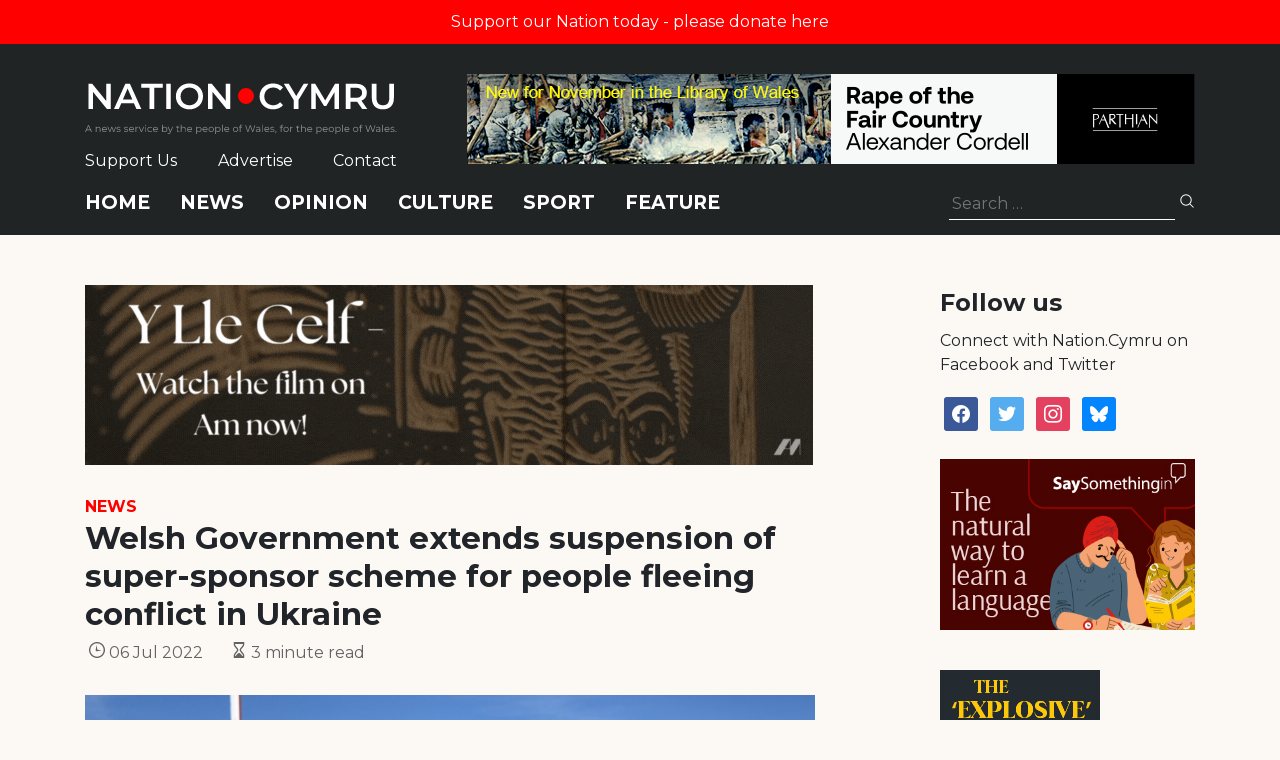

--- FILE ---
content_type: text/html; charset=utf-8
request_url: https://www.google.com/recaptcha/api2/anchor?ar=1&k=6LePZDQaAAAAAD4YRPYe2UN1DCp1JQhRUpEPLGqN&co=aHR0cHM6Ly9uYXRpb24uY3ltcnU6NDQz&hl=en&v=cLm1zuaUXPLFw7nzKiQTH1dX&size=invisible&anchor-ms=20000&execute-ms=15000&cb=c9ejchfcoxzk
body_size: 45197
content:
<!DOCTYPE HTML><html dir="ltr" lang="en"><head><meta http-equiv="Content-Type" content="text/html; charset=UTF-8">
<meta http-equiv="X-UA-Compatible" content="IE=edge">
<title>reCAPTCHA</title>
<style type="text/css">
/* cyrillic-ext */
@font-face {
  font-family: 'Roboto';
  font-style: normal;
  font-weight: 400;
  src: url(//fonts.gstatic.com/s/roboto/v18/KFOmCnqEu92Fr1Mu72xKKTU1Kvnz.woff2) format('woff2');
  unicode-range: U+0460-052F, U+1C80-1C8A, U+20B4, U+2DE0-2DFF, U+A640-A69F, U+FE2E-FE2F;
}
/* cyrillic */
@font-face {
  font-family: 'Roboto';
  font-style: normal;
  font-weight: 400;
  src: url(//fonts.gstatic.com/s/roboto/v18/KFOmCnqEu92Fr1Mu5mxKKTU1Kvnz.woff2) format('woff2');
  unicode-range: U+0301, U+0400-045F, U+0490-0491, U+04B0-04B1, U+2116;
}
/* greek-ext */
@font-face {
  font-family: 'Roboto';
  font-style: normal;
  font-weight: 400;
  src: url(//fonts.gstatic.com/s/roboto/v18/KFOmCnqEu92Fr1Mu7mxKKTU1Kvnz.woff2) format('woff2');
  unicode-range: U+1F00-1FFF;
}
/* greek */
@font-face {
  font-family: 'Roboto';
  font-style: normal;
  font-weight: 400;
  src: url(//fonts.gstatic.com/s/roboto/v18/KFOmCnqEu92Fr1Mu4WxKKTU1Kvnz.woff2) format('woff2');
  unicode-range: U+0370-0377, U+037A-037F, U+0384-038A, U+038C, U+038E-03A1, U+03A3-03FF;
}
/* vietnamese */
@font-face {
  font-family: 'Roboto';
  font-style: normal;
  font-weight: 400;
  src: url(//fonts.gstatic.com/s/roboto/v18/KFOmCnqEu92Fr1Mu7WxKKTU1Kvnz.woff2) format('woff2');
  unicode-range: U+0102-0103, U+0110-0111, U+0128-0129, U+0168-0169, U+01A0-01A1, U+01AF-01B0, U+0300-0301, U+0303-0304, U+0308-0309, U+0323, U+0329, U+1EA0-1EF9, U+20AB;
}
/* latin-ext */
@font-face {
  font-family: 'Roboto';
  font-style: normal;
  font-weight: 400;
  src: url(//fonts.gstatic.com/s/roboto/v18/KFOmCnqEu92Fr1Mu7GxKKTU1Kvnz.woff2) format('woff2');
  unicode-range: U+0100-02BA, U+02BD-02C5, U+02C7-02CC, U+02CE-02D7, U+02DD-02FF, U+0304, U+0308, U+0329, U+1D00-1DBF, U+1E00-1E9F, U+1EF2-1EFF, U+2020, U+20A0-20AB, U+20AD-20C0, U+2113, U+2C60-2C7F, U+A720-A7FF;
}
/* latin */
@font-face {
  font-family: 'Roboto';
  font-style: normal;
  font-weight: 400;
  src: url(//fonts.gstatic.com/s/roboto/v18/KFOmCnqEu92Fr1Mu4mxKKTU1Kg.woff2) format('woff2');
  unicode-range: U+0000-00FF, U+0131, U+0152-0153, U+02BB-02BC, U+02C6, U+02DA, U+02DC, U+0304, U+0308, U+0329, U+2000-206F, U+20AC, U+2122, U+2191, U+2193, U+2212, U+2215, U+FEFF, U+FFFD;
}
/* cyrillic-ext */
@font-face {
  font-family: 'Roboto';
  font-style: normal;
  font-weight: 500;
  src: url(//fonts.gstatic.com/s/roboto/v18/KFOlCnqEu92Fr1MmEU9fCRc4AMP6lbBP.woff2) format('woff2');
  unicode-range: U+0460-052F, U+1C80-1C8A, U+20B4, U+2DE0-2DFF, U+A640-A69F, U+FE2E-FE2F;
}
/* cyrillic */
@font-face {
  font-family: 'Roboto';
  font-style: normal;
  font-weight: 500;
  src: url(//fonts.gstatic.com/s/roboto/v18/KFOlCnqEu92Fr1MmEU9fABc4AMP6lbBP.woff2) format('woff2');
  unicode-range: U+0301, U+0400-045F, U+0490-0491, U+04B0-04B1, U+2116;
}
/* greek-ext */
@font-face {
  font-family: 'Roboto';
  font-style: normal;
  font-weight: 500;
  src: url(//fonts.gstatic.com/s/roboto/v18/KFOlCnqEu92Fr1MmEU9fCBc4AMP6lbBP.woff2) format('woff2');
  unicode-range: U+1F00-1FFF;
}
/* greek */
@font-face {
  font-family: 'Roboto';
  font-style: normal;
  font-weight: 500;
  src: url(//fonts.gstatic.com/s/roboto/v18/KFOlCnqEu92Fr1MmEU9fBxc4AMP6lbBP.woff2) format('woff2');
  unicode-range: U+0370-0377, U+037A-037F, U+0384-038A, U+038C, U+038E-03A1, U+03A3-03FF;
}
/* vietnamese */
@font-face {
  font-family: 'Roboto';
  font-style: normal;
  font-weight: 500;
  src: url(//fonts.gstatic.com/s/roboto/v18/KFOlCnqEu92Fr1MmEU9fCxc4AMP6lbBP.woff2) format('woff2');
  unicode-range: U+0102-0103, U+0110-0111, U+0128-0129, U+0168-0169, U+01A0-01A1, U+01AF-01B0, U+0300-0301, U+0303-0304, U+0308-0309, U+0323, U+0329, U+1EA0-1EF9, U+20AB;
}
/* latin-ext */
@font-face {
  font-family: 'Roboto';
  font-style: normal;
  font-weight: 500;
  src: url(//fonts.gstatic.com/s/roboto/v18/KFOlCnqEu92Fr1MmEU9fChc4AMP6lbBP.woff2) format('woff2');
  unicode-range: U+0100-02BA, U+02BD-02C5, U+02C7-02CC, U+02CE-02D7, U+02DD-02FF, U+0304, U+0308, U+0329, U+1D00-1DBF, U+1E00-1E9F, U+1EF2-1EFF, U+2020, U+20A0-20AB, U+20AD-20C0, U+2113, U+2C60-2C7F, U+A720-A7FF;
}
/* latin */
@font-face {
  font-family: 'Roboto';
  font-style: normal;
  font-weight: 500;
  src: url(//fonts.gstatic.com/s/roboto/v18/KFOlCnqEu92Fr1MmEU9fBBc4AMP6lQ.woff2) format('woff2');
  unicode-range: U+0000-00FF, U+0131, U+0152-0153, U+02BB-02BC, U+02C6, U+02DA, U+02DC, U+0304, U+0308, U+0329, U+2000-206F, U+20AC, U+2122, U+2191, U+2193, U+2212, U+2215, U+FEFF, U+FFFD;
}
/* cyrillic-ext */
@font-face {
  font-family: 'Roboto';
  font-style: normal;
  font-weight: 900;
  src: url(//fonts.gstatic.com/s/roboto/v18/KFOlCnqEu92Fr1MmYUtfCRc4AMP6lbBP.woff2) format('woff2');
  unicode-range: U+0460-052F, U+1C80-1C8A, U+20B4, U+2DE0-2DFF, U+A640-A69F, U+FE2E-FE2F;
}
/* cyrillic */
@font-face {
  font-family: 'Roboto';
  font-style: normal;
  font-weight: 900;
  src: url(//fonts.gstatic.com/s/roboto/v18/KFOlCnqEu92Fr1MmYUtfABc4AMP6lbBP.woff2) format('woff2');
  unicode-range: U+0301, U+0400-045F, U+0490-0491, U+04B0-04B1, U+2116;
}
/* greek-ext */
@font-face {
  font-family: 'Roboto';
  font-style: normal;
  font-weight: 900;
  src: url(//fonts.gstatic.com/s/roboto/v18/KFOlCnqEu92Fr1MmYUtfCBc4AMP6lbBP.woff2) format('woff2');
  unicode-range: U+1F00-1FFF;
}
/* greek */
@font-face {
  font-family: 'Roboto';
  font-style: normal;
  font-weight: 900;
  src: url(//fonts.gstatic.com/s/roboto/v18/KFOlCnqEu92Fr1MmYUtfBxc4AMP6lbBP.woff2) format('woff2');
  unicode-range: U+0370-0377, U+037A-037F, U+0384-038A, U+038C, U+038E-03A1, U+03A3-03FF;
}
/* vietnamese */
@font-face {
  font-family: 'Roboto';
  font-style: normal;
  font-weight: 900;
  src: url(//fonts.gstatic.com/s/roboto/v18/KFOlCnqEu92Fr1MmYUtfCxc4AMP6lbBP.woff2) format('woff2');
  unicode-range: U+0102-0103, U+0110-0111, U+0128-0129, U+0168-0169, U+01A0-01A1, U+01AF-01B0, U+0300-0301, U+0303-0304, U+0308-0309, U+0323, U+0329, U+1EA0-1EF9, U+20AB;
}
/* latin-ext */
@font-face {
  font-family: 'Roboto';
  font-style: normal;
  font-weight: 900;
  src: url(//fonts.gstatic.com/s/roboto/v18/KFOlCnqEu92Fr1MmYUtfChc4AMP6lbBP.woff2) format('woff2');
  unicode-range: U+0100-02BA, U+02BD-02C5, U+02C7-02CC, U+02CE-02D7, U+02DD-02FF, U+0304, U+0308, U+0329, U+1D00-1DBF, U+1E00-1E9F, U+1EF2-1EFF, U+2020, U+20A0-20AB, U+20AD-20C0, U+2113, U+2C60-2C7F, U+A720-A7FF;
}
/* latin */
@font-face {
  font-family: 'Roboto';
  font-style: normal;
  font-weight: 900;
  src: url(//fonts.gstatic.com/s/roboto/v18/KFOlCnqEu92Fr1MmYUtfBBc4AMP6lQ.woff2) format('woff2');
  unicode-range: U+0000-00FF, U+0131, U+0152-0153, U+02BB-02BC, U+02C6, U+02DA, U+02DC, U+0304, U+0308, U+0329, U+2000-206F, U+20AC, U+2122, U+2191, U+2193, U+2212, U+2215, U+FEFF, U+FFFD;
}

</style>
<link rel="stylesheet" type="text/css" href="https://www.gstatic.com/recaptcha/releases/cLm1zuaUXPLFw7nzKiQTH1dX/styles__ltr.css">
<script nonce="BGZl01ke-DDZX3rPCwqkAg" type="text/javascript">window['__recaptcha_api'] = 'https://www.google.com/recaptcha/api2/';</script>
<script type="text/javascript" src="https://www.gstatic.com/recaptcha/releases/cLm1zuaUXPLFw7nzKiQTH1dX/recaptcha__en.js" nonce="BGZl01ke-DDZX3rPCwqkAg">
      
    </script></head>
<body><div id="rc-anchor-alert" class="rc-anchor-alert"></div>
<input type="hidden" id="recaptcha-token" value="[base64]">
<script type="text/javascript" nonce="BGZl01ke-DDZX3rPCwqkAg">
      recaptcha.anchor.Main.init("[\x22ainput\x22,[\x22bgdata\x22,\x22\x22,\[base64]/[base64]/[base64]/[base64]/[base64]/KHEoSCw0MjUsSC5UKSxpZShILGwpKTpxKEgsNDI1LGwpLEgpKSw0MjUpLFcpLEgpKX0sRUk9ZnVuY3Rpb24obCxDLEgsVyl7dHJ5e1c9bFsoKEN8MCkrMiklM10sbFtDXT0obFtDXXwwKS0obFsoKEN8MCkrMSklM118MCktKFd8MCleKEM9PTE/[base64]/[base64]/[base64]/[base64]/[base64]/[base64]/[base64]/[base64]/[base64]/[base64]/[base64]\\u003d\\u003d\x22,\[base64]\\u003d\x22,\[base64]/CnBrCkGN/[base64]/DgcOsQsKFwqjCgcOzwrpBcMK8wo3CsgzCtMKBwpLCoRV7wqh0w6jCrsKDw5rCim3DsTU4wrvCrMK6w4IMwqjDsS0ewoTClWxJAsO/LMOnw7l+w6lmw7TCiMOKEDRcw6xfw5TCs37DkGXDkVHDk0cUw5lyTMKMQW/DoTACdXAgWcKEwr/Cog5lw7DDmsO7w5zDultHNWU0w7zDomPDpUUvOC5fTsK9wqwEesOmw7TDhAs1DMOQwrvClsKyc8OfP8OzwphKWsOGHRgKSMOyw7XCiMKhwrFrw6ErX37CtjbDv8KAw6PDvcOhIztBYWoME1XDjXbCti/[base64]/DoSrClMK/[base64]/DksKtET4XLh3DocKEeD3DpQTDsA7CtcKzw4rDqsKfC3XDlB8Ywr0iw7Zzwrx+wqxsbMOWJ29NLW3CjMKlw69Uw7YPOcOiwoJ/w5TDlGjCl8KJf8Kpw7bCn8OuOMKMwrjCl8O+esOQRMKmw5jDhMOxwoIbwoIww5vDp3QMwqTCtTzDmMKHwoR6w6TCqsOuDlTCjMOhKz3DsW/DusKGMxXCosOGw7nDlWoQwph/w4NoMMO6LAt+bgcxw5tYw6TDlSsva8O/[base64]/[base64]/[base64]/CjCEewrATUWLCt8O/wrDCjB7CrBbDpRcvw5TDrsKHw6o3w5h0Q2HCh8Kdw5/[base64]/ChXEHwqXCmsO6w4BSP8OZwrbDn0AUIMK8KDPCiXDCvk4rwpLChcKuKDd2w4nDkgDDpMOTJcKyw6I8wpMmw7wOesOUG8O+w7TDscKdFS0owozDgsKIw50/dcOiw73CmgLCgMODwr4Sw4jDhMKbwqzCucO/w5bDn8Kyw7oJw5zDrcK8X2U9VMKZwrjDicO0w4wFIxgewqtkYW7CsTPDhMO7w5jCsMOzeMKpTxHDvFs3wpgLw5pcwpnCrzzDrcObQx/Dj3rDjMKGwrbDqhbDhH/[base64]/CocKew5cqworDq8OOw5I0wo/ChMKKLyd0w7jCvDPCqm02dsOzZ8KFwrDCg8KKwqDCnsO4Vk7DrMKkZ3rDjBcBbTdVwoFNwqYCw6/[base64]/DgMO+wrzDksKww4VUwpgGSgLDg8KmworCq0fCnsONMcKHwqHCmMO0X8KPT8K3VC7CpcOsTS/DvMOyIcOHVDjCosOQWMKfw7QRG8Oew7/DrVAow6s2e2gUwqTDtT7Dm8OpwrnDrsK3PTlpw7TDiMONwrvCmFvCg3JpwrVCFsODYMOdw5TCosOAwoHDlULCvsO+LMKnCcKmwojDpkl8d1hNU8KAcMKlBcKxw7jCs8OSw4tfw5lgw7TCnxYCwpfClx/Di3rCll/CuX4Gw5jDgcKRHMKdwoZrSTQmwpvCkMO5LlDCvm1FwpU/w4x+KMK9X0I2EcKNNXvDkxV7wrMuwrzDpcOya8OBOcO6wr5Ow7XCtMOkRMKoU8KLVsKnLRg7wrzCu8KPdDrDoljDosKDBEYpL2kSIQDDn8OlAsO9woRkEMOmwp1jJ23DoSvCvXzDm3jCjsOiTTLDisOHGsKYw5wlQsKdIxLCtcK6aCA/[base64]/dsOuaBvDlRsHHcK3w7XCnsK7FHTDtH3DssOzw5/Ch8KPXcKTw47CgivDpcK9wqdIwpUzDhbDqGoTwpx6wpNzPmtYwoHCu8OxPMOvUmjDuk4Iwr/Dr8Onw77DoUIXwrLDrcOYVMK1chADMBfDuiQXYMKtw77DsWUaDW4idQLCpUrDmTghwogGdXnCgDnDuU53JsO/w6fCmDLDnMO6fClzw4NFIDxiw4rDvcOYw4wbwqQWw7tFwoDDsygTbwzCrUskZMKMF8KhwqbDoz7CnxbCgCQkDsKjwqNvVjLClcOawprCqibCisOww7jDlElqHybDgT/DscKnwqF/w77CrHRPwpbDj2Mcw6vDr2EbNcK9ZcKrP8KYwpRTwq3DsMOXbmfDqRnClxrDjlrDm27DsUrCnwPCnsKFEMKWOMKwEsKiSkLCs10fwrPDmEByPl0zBS7DoWHCoDzClcKxSR1Jw6VLw6lWw7vDu8KGfHsrwq/[base64]/eMKFFsO4w47Csiljw4hMPcOra8KMw4Njwo5KVsKkGcO9P8OJBsK4w40fMGXCjlPCrMO9wovDqsK2S8KGw7rDscOSwqB5KsKwK8Ovw7UDwqVww5B6wpV/wo/DqsOOw57DnU1nRMK0BsKmw4NIwq/CkMKfw5wHdA9Fw67DhERsDyLCon8IPsK2w717wrPDmhJ/woPDonbDjsO8wpPCvMOBw73ChMOvwqpFQcKgOhDCq8OMRsKseMKGw6Iiw47Dh1MrwqvDjStGw4LDii9ZQBfDimfCs8KUwoTDicOdw4FcNBNMwqvCjMOjasORw75MwrrDtMOLw5vDs8OpGMO1w6fCjhhnw4ckUQ0+w70/[base64]/[base64]/[base64]/CvcKPViNrwr8kwrXCrjzDsR/[base64]/DhsOVBmzCk8OlasOiw4skBE3CjEkuWAbCn3ZqwrdhwoHDjGgWw5E3KsK3dUMxHsKWw4kOwrZyBTpmPcOcw5MYbcK1dsKvesOtZyPCncOVw5diwrbDtsOhw7TDpcO4RjzCncKVGMOkIsKvPmLDhgnDhMOmw5HCmcOlw4RuwoLDksOfw4/[base64]/Ch3TDscKGKsKDJVtXFWDDjngwwpHDoMOkw6TCisOCwr3DqzjCp0HDj3DDvyrDjcKVQ8KTwpctw69LXElOwoPCk0tqw6AKJFZxw411IMKyHBPDvWZPwqN1ScK8KMK3wqA0w4nDmsOdZsOaLsKHA1dww5/DtMKNS3VfRMK4woVvwrrDvQTCu2PDmcK+woEPXDs0Z3gVw5RBw4AIw4hOw6B8A2ISE0HCqyQ/woxEwolNwqfDiMOSw6LDuXfCo8KUJWHDtTbDosOOwoJYwpJPYxbCiMOmKQJ8EltsOmPDnmZQwrTDv8OVI8KHZMKmfXskw5UKw5LDgsOwwqQFFsKUwpgBSMKHw4xHw6xRO2wxw5TDkcOKwq/CmMKKYsO/w7s4wqXDhcO2wr9PwpI7wpvCtkk9bSTDksK4XsK/w4llZsORcsKbRCzDmMOMF0lkwq/ClcKpa8KFN2PDnTPCicKMc8KVN8OnYcK9wrwmw7bDlU9Ow7Ife8O6w7rDq8OEcRQSwpXCn8OoNsK6LhwDwr4xb8OuwqEvG8KlKcKbwo0Jw5rDt0wfGsKmIsKrNFzCl8O/W8OLw5DCmg8LElRKHU4NAQltw53DlCddMsOIw43DjcOpw6vDtcKSR8OfwoLDosOCw7nCrj9GLsKkckLDsMKMwotVwrLCp8OnIsK5OjnDp1TDhU9Lw6bDlMKuw6J3aF8OJ8KePl7DrMKhw7vDqEw0SsOuRArDpF99w6/CosK2ZzPDn1B+wpXCoTPCmzUJJE7CiAoyGg9QC8Khw4PDpR3Dv8K4YWIEwoRnwr/Ch1YMNMKEP1LDlBQFw6/CnVYYScO1w5/CgHxsSC3DpMKmV2oPeCDDo312wrgIw4kweAZdw7x4f8Oac8KtERIwNlpbw6DDtMKKWUjDq3s3ayfDvlxYQMO/VsOdw543V3BJwpNewoXDmSzCi8KPwq94M3zDgcKCcHfCgAMGw6Z3Fh45IwxkwoTDosOzw4LCgsKNw4TDiVTCm0VoBMO7woRwRMKRKFrDoWVwwrPCqcKRwobDr8ONw7HDiwzDjw/DscKawropwrjCg8OYU2RRV8KBw5/Cl1fDljzCtC/CssKxY0xBB1sOaWV/[base64]/DgjFPwp9zd0g/GSFEw58WImgiw5B4w4wSPTpkwqjDusKEw5bChcK9wptAS8O1wo/CgsOEAw3CpQTCnsOoCsKXYcOXw5XClsKDQFkAdwrClwkmMMOWKsK5cTh6WnM6w6lrwr3Co8OhU2M+TMKTwoDDsMKZMMOUwojCn8KWMFvClWVUwpRSIldtw4N7wqLDoMKnB8K6eQ8SQcKqwrghY3h3VVPDjsOCw689w4bDlBjDrSA0UH9RwqhGwrDDrMOcwpo/worDrA3DqsOKdcOHwqvCisKvAi/Dn0bDu8OUwqJyTh4Xw4QCwo1/w4LCs2vDkTAPBcOfbyx2woPCmBfCsMOoKsK7KsOWAsKaw7fCj8KXw6JFGTl/w6HDhcOCw4rDl8KOw4QgP8KQesO5w5t7woXDk1XDo8KTw43CrgXDtV9XbxbDj8K+w7shw6vDmW3CosOWf8KJO8Kew4jCtMO4w4JdwrfCshLCmMKFw73DikTCgMOmJMOARsOqKDDClcKcdsKcOW1KwodHw7zDgH/[base64]/J03Cm8KubEzDhMKaCcOtIRvCuiPCtMO6w6DCr8KbNyJTw6BCwpRnAVVaNsOEEcOXwp7CucOnaW3CjMOMwqkwwoI3w4kFwpLCucKbQsOVw4TDhzPCm0rCi8K8C8KCPDo/wr/DocKZwqrCjApow4HCisKww4wVMsOuPcOfcsODdyFdUMOIwoHCuQgSJMKaCGwOb3nCi0rDlcO0Hi5twr7Dh2JKw6F/YzfDrBFtwpfDoxjCh3g7aG56w7PDqU0jGMOHwo0LwpbDvnkFw6LCoCNxdsO9RsKRAcOTN8Odch/DryxAw4zChjnDgnZGRsKVw45TwpLDo8OzRsOTGiLDtsOrc8ObU8Ksw6PCrMKBNRdbUcOOw4rCm1DCt2ZIwr4eU8O4wqnDusOoAS4La8O9w4TDv3YPfsKcwrnDu1XDisK5w4h/[base64]/[base64]/[base64]/Dh8KRworCjSEzw43Cv8O0GAHChyduHsK+ORHCgU4sAw1qLcOKCX4UYmPDsk/DlGnDvsK0w7zDtcO+R8OANX3DsMKtfxVzIcKXw5pRJBjDvWZIUcKkw5vCjcOKXcO6wrjCv2LDuMOiw4USwqnDpTvCk8OBw4pew6gQwo/DnMOvK8KNw4lfwpDDklXDpjFmw4jCgxzCujDCvsOiD8O0d8KpK3w1wod/w5kxwrLDrVJyQQ16wq13D8KfGEw8w7nCpUwKPA3CksOhMMOtw45Rwq/Ct8KxdMOGw5fDksKaeCzDmsKMbsOJw5TDvm1EwrY0w5PDnsKsaElUwprDkj0Cw7nDvUjCn0AtU3jCjMKnw5zCljF4w7jDlsOOKm0Bw47Dki9vwpDChVMcw6/Cr8OTNsObw6pkw68FZ8KvMDvDusKHQcOSfj3DpktGFU4tNE3ChmVjHCjDocOCFWIww5lHwpw9Ckk+NsKywq/CgGvCo8O8bSTCksO1MTEpw4hTwpguDcKUfcOHw6oswoHDpsK5w55fwqVJw6w7MArDll/Ct8KhH0lMw57CoATCjMKHwpQgL8ONwpfCrH8oWcK3IFPDtcOQU8OVw5kuw5Jfw7pfw4MvBMOZfgEWwpBbw4PCuMOhdmwVw6nCjzUDEsKHwobCkMOzw5BLVDLCoMO3DcO4ERXDsAbDrRnCqcKwGxjDuiDClRDDisKYwoDDjHA/CSk2LBdYYcOiOcOtw6rCgDvDsnMnw77DhklqNnbDpSTDo8KCworCuG5EIsOXwrAMw45cwqLDoMKjw4oVXcOIAis4w4Vvw4TCi8K8Ty82AwA2w61iwo5ewq7Cvm7CqMKwwo8WI8Kaw5XCuEzCkw7DlcKEX0vCrx9/JwTDpMKSZQ8YfRnDkcOcUTM+FMKgw5prQ8KZw4TClj7CiFByw4VsGGJaw5MDdVbDg0HCsAfDjsOKw6DCnAI7B3TCqHIfwpjCg8K6STBSBmDDhxdNVsKMwo7DgW7CsATCk8OfwojDuC/CuGjCtsORwprDmMKaSsORwqVba0UmXnPCpg7CuE53wp3Do8OqeQE/HsOywpjCumvCngVAwovDu0pTfsKDA33CmRfCqsOBcsKcBWrDsMOLbsKDYMKbw7XDghsaVy/DiHoXwoB9wozDrcKQYMKEFsKIKMOfw77DlMODwrZQw6gHw5PDmXfCjzobZ0VHw7kQw7/Cv0p6FEwqWC1CwpY0M1BUC8KdwqPDniTCti4RFcOEw6Zkw4ROwonDvMOvwrc0E2jDjMKXFEzCiV0uw5tgwrbCusO7ZcKxw5UqwqzClV8QGsO5w4jCuz3DjxnCvcKvwo57wp9WB2l0wq3DlcKyw5zCkjx/worDh8Kdw60ZVUdPw63CvRfCnH5aw73Di1/[base64]/ChMOzFD53LjYTdMKhwpoVMnxdwpVYIFDCjUoBGjtKdU8NZxrCtMOYwqrCnMODL8OmImjDpWfDnsKEAsKPw7vDjhg6Aiomw6vDg8OKeVHDvcKQw5tRTcOXwqQXw5fCk1PDlMOlZBwQLwMNeMK9bFENw5XCsgfDqU/Cgm7Cs8Kfw4XDn31RUBQ9wqfDj01Cwo9/w4dSQsOSRRzDk8OKccO8wplsbsOxw6HCiMKJSh/CmcOdwr18w7/[base64]/Cn3bDrsOPwpPDicKSwqdow7LCksKKJCTChHXCjXoAwo1pwoXCtAQTwpDCvmnDiToZw4fCiy0ZAcKOw7LCq3/CgSRew6kJw67CmMKsw5tZM3VdMcKXPcO6CsOKwqQFw4bCqsKwwoI4BBpAM8KVWlUPAmBvwpjDlW/DqQptNDYAw6DCuT1HwqDCmW5ew4DDnj7Dn8K0IMKlNH0VwqPChMKiwrPDlMO7w4DDvsO0wpbDtMK3wp7DhG7DrHAUw459w4nDhW3DscOvIVN3Eh9ww5BSN0h+w5A4e8OkZVN8ZHHChcKlw77Co8Otw7pTwrV6wp5RIx/DgynDrcKiCTw8woJXcsKbRMKkwpFkdcKfwodzw6JaWBpuwrB9wowjVsOFclPCq3fDkRN/w47ClMK9wrfCjMO6w5fCiSfDqG/Du8KbPcKKwprDiMORQMKmw4jChhB8wqsRbMKAw64Mw7VPwqjCtsOtdMKcw6FzwowhG3bDvsO0w4XDmyYsw43DkcO/[base64]/[base64]/Qm19MivDuVwiwqjDnXwjesOhwrPDn8OIbSQewpwDwoHDvi/DuWcawooyQcOEDCB8w4zCi2fCkh1ZREXChTRNSsKodsO3wpbDgkE0wp9yW8OLw47Dj8KxJ8Kxw7XDvsKJwqBew5kBZcK2wr3DmsKlGUNFasO/[base64]/[base64]/woTDi8K/MhDCnMOswqp3wpVfJsKFDcOQeMKNwpd/HMOhw7ZywoLCnkUIUSlAI8Oww6AaO8OMSRIkNGYJecKDTcOBwoUyw70gwo13X8OWZ8KOaMOKCxzChAdJwpVOworCg8OIUjlpacKHwowIKEfDikvCvGLDlwJBNgzDtjlteMK9MMK2TFXCnMKgwrbCn0XDtMOjw7t/bT56wrdNw5TCp0ROw6TDlXgKJQnDqsKZChRcw5R1wrsgwo3Cpy96wqLDvsK4JhA5EwB+w507wpfDmSgfVsO6fAcuwqfCm8O2WMO9FlTCqcO3AMK4wrfDqcOkEB94WngLw5TChzkSwpbCjsObwrnCv8O+LiLDsTdEBnZGw6bDvcKOWylXwr/[base64]/w4tywrdOUB04PsK/[base64]/DiHbDvMOUAsOSUl5dwqhBw4NTR2gHw6h/w7jChAIUw4x+UsO1wp/CicOQw4lzI8OOVQgLwq8hW8O2w6PDlQfCsk0BNQttwqUjwrvDi8KOw6PDjMKRw5DDv8KMQsOrwpDDon5APMOWYcKJwqV+w6bCvsOXcGTCtsOzECnCssOiSsOECyFBw4/[base64]/[base64]/EyUYw7zDpBDDkm5Lw7hvw7LDkVdcBRPCuDDClCgkCl/CiC3CiAjDqzLDsBRVHyQdB3zDuzkWOWIww5JIS8O7B2QbcR7DlgdQw6AJXcKhKMOycVgpcMKEw4/Ds2tET8OMDcOXRMOkw5wUw4N9w7fChF4kwpd2wo7DuXzCqcONCV3ChgIfw5HCr8ORw4UZwqVQw4FfPcKBwr1Ew67DgUHDlFE4fDxGwrXCjsK/[base64]/DtsO0wp3CqcKvw7HCmWdtwoPCtwElNwLCu8Kkw4EnI0BxL0TChRnDplV8woxhw6LDkH06wonCozXDvl7Ci8K/Pg3Du2fDpjgxbw3DtMKUFxBsw57CoWfDhCzCpkp1w7rCi8ORwqfDv29Jw7c1EMOANcOFwoLDm8OkXcO7UcOVwojCs8KPccOJOMOGJ8KxwoXCmsK7wpsVwqvDm3wiw71gwqJHw78Pwo/Dng3CuhHDlcOvwr/Cnn4ewp/DpcO7GzRgwovCpm/CiSvDrX7DsW8Rwo4Lw7tYw6gvCjx7FWQlL8OwAsO4wroJw43Cpl1tKR4Xw5nCq8OlP8OaXW89wqjDqcK9w7zDm8Oywp41w4/Dj8KpBcKZw77CtMOGWAg4w6bCtWrCvhPCmVTCtz3Cp2jCj1AbRCc8wrBJwoDDjR17woHChcO1wobDt8OYwogYwpYCKcOhwqRxAnIIw5hWFMOjw7piw7g4LmQKw64lXAvDvsOLAyFYwoXDgi/[base64]/w4llwq3DvsKGNsO0w4jDsR/Ds8KzKcKOwp4+b8KLw4plwpYUesOcRsO8Yn3DokLDiUfCj8K7X8OOwqp6Z8K3w7UwXcO5NcO1ZD/DtsOoWDjCjQHDpMKZXQTCsw1NwqkuwqLChMOIOyDDscKsw7x/wrzCvVzDpnzCp8KfPAEfX8KgKMKSwrfDu8KpfsOochBLOSZDworClzHDn8ObwofDqMOkdcKBVDnClTEkwrrCu8Oaw7TDmMKIOmnCvn83wrjCkcK1w58tcB/[base64]/DrT17w74Lw73CvsKoCMKhPsKEwqdsCmt7woPCgcKIw5/Dr8OPwoEkAhplJsOlIcO2wptpNRJxwo1yw6LDkMOqw48pwpLDgg5gwrTCjWUKwo3Dm8OHHzzDt8OcwpJrw5HDoCnDilDDisKYw6lvwp/[base64]/CtMO/DcOODVLDiS1Uw6EBwq3DpMKtfl7CgVE9DsKbwojDhcOdX8OWw5HCoXHDjwwOFcKoajxVf8K8b8Kmwr49w4ghwrvCtMKpw6bCklsiw6fCuVFvUsO1wqUkUsKdBR0rUMO2woPDq8Ouw4vDpEzChsOgw5rDm07Dmw7DjEDDl8OpEkfDn2/CmkvDgERqwrx2wo5Lwr3Dlzs5wqnCtWRNw5fCoQ7CgWfCmx3DnMKyw6A7w4DDgsOTDVbCiiXDkQVmCWXDqsO9wpzCucOyM8Kdw6w1wrrDpSJtw7nChncZTMKZw4fCrsKIMcK2wro2wqjDvsOvG8Kbwp7ChnXCp8KMDHwRUlctw43CsQfCqsKMwrBow6/CocKNwpvCv8KYw6UrHCAewo4mwp5xCiYUWsOoB0fCggt5TMObw7Y5w40Iw5jDpg3CoMKZLV7Dg8KFwrFlw6UIB8O2wqHDo0V9EsOOwppLdWHCtCNew7rDlCbDpcKEAcOSKsKHJMOOw7JjwpjCtcOzPcO1wo/Ct8KWbUEzwpQEwp3DncOTZcOEwqF7wrHDncKOwrcMW0DCnsKsSsOpMsOSRnl7w5UxalURwrPDncKpwoRkRMO3CsONd8KOwr7DoSnDizR7woHDssOIw4/CrAfDhDArw7MEfjjCgQ18a8ODw7Z2wrjDu8KQMFUEXcKbVsOfwrbDmMOjw6vCv8OOARjDssO3GsKhw5rDuDLCpsKPDxdfwp0Nw6/CusOmw65yL8O2QQrDgcKdw7bDsHnDjcONa8Otwop1dEYgPxBFbzxYwqHDicK8Qwljw7/[base64]/CtcKwHkrDpsORVQxwM8Kyw4zCnhBHw53DnMKrw5DCs10NaMOpJT0abx8lwqMsYHYHSsKcw6BJPSlrWVDDl8KBw4zCncK7wrpWIEogwqXDjy/CshzCmsOdwogPS8OID0x1w7tyBsOdwq4QEMOOw5MAwoPCvlnClMOeTsOUb8OIQcK/Z8K9GsKhw7YgQhXDs3rCszUuwoU2w5AfIAkiMMKKF8O3O8O2JsOsbsOAworCn3HCu8O9wqo4UMK7LMK/wpV+IcKrdMKrwqrDlVlLwq8wcWTCgcKKZsKKGsOJwrYEw6bCucOnYkVMf8OFHsOBYcOTNRZQbcOGw4LCqznDssOOwo05OcK5M3weSsOMw4/DgcKscsKhw5AXFcKQw64GIBLDqXbCj8KiwpkrQcOxw4slL11vwoI8UMKCG8OqwrcZJ8KQIgc+wpHCrcKOwod3w43DmsKVBkvDoGTCnEEoCMOUw4wswq3CunM/T2Q/[base64]/[base64]/CgsKaIn/ClsKcdcKew6AMw5VcW1YCw5woMSbCkcKcw5XCvm5pwqAFd8KCBcKNP8Kaw4lIKmxdwqDDlMKUKcOjwqLCicOhPFVAasOTw6DDocKWwqzCv8OiNhvCrMKTw4LDsG/DlXXDqDM3aTrDisOqwoYYOMKXw7xEPcOsR8OOwrMUTmvDmiHClELCl1nDm8OdWRrDnRlzw77DrzHCu8OQBnNYw4nCv8Ogw4Ikw69yAUJ0cipULsKSwr8aw7QSw4TCrTUxwrAmw7ZmwqUywo3CicKcO8OAB0FjPMKrwr5/[base64]/ancowqtnw58Kw7rDj1EqF2jDrURnOBNkw75lKU0vwpAjbAPDvsKzHAUnDnE+w6TCqyFIfsKAw4oJw5rCk8OpEAliw4DDlyJow4Y5AmfChU1sB8Ogw5Z2w4bCqcOPVMOQCQjDj0hUwrHCn8KUa0Z9w4PCh2YQw6/CmVnDscKywpsWOsKXwqNGR8O3PxnDsW5/wpVRw7AWwqHClhbDq8KzIXfCmzXDmhjChinChFhRwr84AlXCoGbChXEON8OTw43DncKpNinDomJvw7zDlcOHwq15AHPDqsKIaMKUBMOCwrFnEj7DqcKxKjzDmcKuGXdJT8OVw7nDmAzCicKnw5PChXbCkjVdwovDnMK6EcK/w7TCgsO9w4fCgR/DpTQpB8OEL33ChkPDrU0EW8KRLikdwqlNGiwJE8Obwo3CnsKHRMKpwoXDk31Hw7YIwo3DlRzDt8Omw5lqw5LDgE/DhjrDrhprYsOKe13CoQ/DkSrDqMOfw44Uw4jChMOjJTrDshtGw69CSsOHMkvDpBYlS3bDjcKpU0tFw71ow5FlwpAMwo43R8KpDcOxwpodwpJ6KsKvc8OTwqgbw6DDsXFewppxwojDmcK/w7XCjxFnwpDCtMOgIMKFw7rCpMOWwrc5Sio4O8OWTcO6CQ0Mw5clDcOsw7DCqxI2Jy7CmsKkw7BKNMK7dELDi8KLNWxcw68ow47DsBfCjk9LVQ/CkcKHdsKcwp8/NzlyQV0rJcO2wroJMMOxbsKPa2wZw5LCkcKPw7JYLGXCqUzCrsKoOCdsQcKyDxXCqlPCiE1sZy4xw5LCicKpwpTCnWDDmMOSwrYsL8KZw5rCjkjCtsK6Q8Klw589NsKcwrvDvX/[base64]/V8KOOnXCvMK1w6dzVMODRsK5w75dwpZ8wocdwrXCqMKCQWfCriPCusO8VsKjw70Nw4bDg8OAw5PDsgnCnHrDqhUvLcKewq9hw5wsw4xBdsO+WcOnw47DosOxQxrCplzDksO+w6vCpmfCj8KfwoJawqNQwqA6wqVdfcOEbVjCu8O2IW1JMcO/[base64]/Dr3bClcKmw7jDh8K/w67CgsOHw41HwpHDkwXDuF0aw5fDiTbCgsOUJi9AWC/DgUHCuFwKGFFtw57CncOdwr/DrcKvFsOtOicCw7xxwoJ2w5jDs8OZw5NyFMO5XV44N8Kiw5Uxw75/XQVzwq1FV8OOw4ckwr3CusK0w500wp/Dp8OoZMORdMKxScKlw4nDs8OFw6MNeU9efkQfT8KDw6rDmsOzwpHDvcKtwohLw7NLanc5V2nCsHhnwpgqI8O2wq/CmwnCncKeUjnCqsKrwr3CtcKCPsONw4fDvcO0w6/CnnbClH4Qwq/Ck8OKwpU6w7wqw5rCiMKhw5wQTcKhLsOQfsKmw5fDhXsDWGItw63ChB9zwoPClsO+wpg/F8Odwo8Ow7zCvMKuw4UQwrwmJidOKMKVw6FswqRkW1TDksKdBTw9w7s0PWzCjcOhw7RkZ8KdwpnDkHAfwrl1w7TDjG/Dl3xvw6zDghwUJnhwH1BJQsKBwogiwoY9c8OfwrFowqNYZ0fCvsO2w5sXw7ZSUMOGw5PDsmEXwrnDhCDDiCt8Kk1vw64SXcKSAsKkwoYMw4szbcKRw7rCtifCogzCrMOrw6bCnsO6fCrDqi/CtQAowqkKw6xEMAYLwojDucOHBFdqcMOJw4huOl84wocRMRHCtkR9QMOYwpUFw6ZYO8OIK8K1d0Iew4XChlxWCFc8XcO8w7wkccKTw57CnV4/[base64]/O0VvHgzCg3XDu8Kxw4MjBTYCwr7CuDHDlQUdWC1cLsKtwqltHTRRBsObw5nCnMOZT8KDw7VRNn4tS8Obw6otP8Kfw7jDkcOeBcOzBDR7wrTDplHDk8ODBBrCr8O/ekQDw4DDr1LDjUbDq305wrtLwrMEw6NLwrbCu0DCkijDjSh9w6Qww7osw7bDhcKZwojCocOwWnHDicOySxgdw6xvwrROwqByw6EmGnJzw4/DocOTw43CnsKEwpRBRxV0woplIGLCmMKhw7LCj8OZwokvw6k6OUZyLCFKZXwGwp1GwpvCscOBwoPDoj7CicKwwrzDpiZQwo9HwpRpw6nCj3nDo8KCw6/[base64]/DpSbDmMO6U8OqGMKWw5whYGAcw4JKwrogQy/DunLCrl7DkDDClQPCocKpMsOVw5s1wrLDsUPDhcKlwpJzwo7DhcOJDmZqOMOHKcOewrwCwq9Pw7k4NnjDrB/Dk8O8XQPCuMOeWktKw4tbacKsw44Iw5B4JkEXw53DgBrDmmDCoMKABsKCGGLDnmo+VsKBwr/[base64]/wovDtcKxwpzDvMOvCQnCmMKQYlzCpjnDvFnDq8Ojw7HCuAx6wqlhVRNREcKWIHTCkVknWjXDs8KTwozDm8KNcyHDicKHw4QweMK+w7nDvMK4w4vCgsKfT8ORwpt8w7wVwobCtMKpwp/DncKNwqHDvcKUwpDCg2NIAQDCrcKKX8KxClVrwoBSw6TCgcKZw6rDoh7Cu8OAwqbDtwsVK2dLDm7CvWvDrsOYw5xowrAlUMKxwofClsO2w70Ow4MFw55LwqRUwohGNcKjW8KDNcOODcKDw5kwCsOPfMORw6fDoRLCjsOxL1HCq8Oyw7tpwotGfVdJTQXDrUlrwq/CnsOienUvwqTCgg/DkjlXXMKARGdfcjkUNcO7JnlsYcOzFsOxYh7DqcKCYV/DrMKRwpsOXlPCscO/w6vDl3fCtEbDlF4Nw4nCnMKAMsKbaMKBZ2XDjMOgZsOVwoXCtAnCqxtXwqXCvMK0w7/CgnHDoTvDm8OmOcK3N2p6DsK/w4rDp8Kewrcrw6jCvsO6ZMOpw5V2wp42RzzDl8KBw4Y/[base64]/wqbCkcKodsK4w5bCtcO0HVAGFltlJ8KbfQ3Dv8KqGXvCnXIxVcKGwqnDhMOAw6FWWMKDDcKDwqspw7MnRjXCqsO3w5bCtMKLaCoLw6V1w7vCvcOLMcKvEcOrMsKDAsKOcEsow6JoXVU5EzbCl0F4wo/DqidFwpFmGyNHNsOAG8OWwrshHcKrKx85wrMOb8Oxw5ooWMOxw4thw58uQg7DosOlw5pZFMKjw5JbWsOZARXCpUjCnEHCsSjCpi/CvAtkQsO9XMOAw68ZPxocRcK7wqrClSg7GcKZwrV1H8KRFsODwrcTw6Z+wqEOw5vDgXLCicOFOcK0Q8O+IDHDl8KAw6dKAmnCgGtgwpwXw7zDuHpCw7UfGxZGKQfDlHIZPMOQIcKcw6YpEMO5wq/[base64]/wpDCmSfDjDDClsK1fWZnwp8+woJBZsKrShDCjcOtw77ChTPCtkd+wpbDl0nDkT3CuhhOwpLDvsOnwrg2w7QLYcKAG2XCqcKIP8OswpHDijIlwofDhsK1EioAdMK/NCI9E8OfeUnChsKSw73DnGtAKTo8w4rCnMOpw6Vvw7fDolnCtWxPw6/CpFlewr1VfCc7M2DCp8KNwozCtMK8w6RsLHTCuXhJwptpU8K7U8Knw4jCllAKcwnCqGHDqUcEw6Y3w6vDig5QSUhFHsKbw5Jew654wr8Yw6XDnR/Cow3Co8KpwqDDuAoXaMKIwonDmhc6X8Omw47DtcKMw5jDrX/Cm3taVsK6VcKoPsOUw6jDt8KdAyVxwrTCqsOLYXtpFcKxJyfCiT0Lwph+QlJmWsOERGXCkGbCv8OpEsObcQLChgdzNcKYfMOTwo/[base64]/[base64]/DjcKzLsOFwpHDvMO8w5DCnMK4w4FUwosawoF3X3TCoQzDnChRbMKFXsKsZsKlw6vDuDlmw7x5fRLCkzRRw4s4IA/Dg8KhwqrDu8KCwp7Dvz1Zw6vCncOsBMOow7taw7U9FcK/w5g1GMKQwobDgXTCrsKQwpXCujY0GsOOwocTN3LDm8OOLlrDnMKOFlMrLD3Dg0rDr1Ixw6pYbsKHQMKcw7HCm8O3XGnDssKXw5DDncKkw6Ytw7lbMMONwpzDgMK/w5vDhGzCgMKDAyB6Sn/DvsOPwqA+KTcSwoHDmFt2YcKAw5AQXMKIckvCmR/DkGPDkGVNCizDj8OIwqJQF8O7FXTCj8K7C396w4zDvMKgwoHDhnzCgVZsw4ZsV8KaOsKIZ2IIw5HDsiXCm8ODDm/[base64]/[base64]/DpsKdWVFKwoNuw7pBZMOSwoYGUxvCo0Vlw50nH8O8JXTCoQ7CrTbClXhyAsKrFsK7ccOqLMOFYMOHw4dWCChwfwXDuMKtdjfCo8KVw4XDrk7CpsK/wrwjTD3DtzPCmXd+w5IXesKzHsOHwqNnDH85bsKRwqJUPcOtc0bCmXrDvRMuUhMEP8OnwpQhXcOpwpt/wpBsw53CgklywpxzZxjDg8OBfcOWU1vDo0x4LE3CqE/[base64]/[base64]/DscKdFMOaSMKfPDrCssKuXcOFIVcww4cTw6jCjsOdBsKdGsOfwrzDvDzCq2hZw7DDlAjCqDhOwovDuxcow4YJRThFwqBdw7pXGB/[base64]\\u003d\x22],null,[\x22conf\x22,null,\x226LePZDQaAAAAAD4YRPYe2UN1DCp1JQhRUpEPLGqN\x22,0,null,null,null,0,[21,125,63,73,95,87,41,43,42,83,102,105,109,121],[5339200,432],0,null,null,null,null,0,null,0,null,700,1,null,0,\x22CvkBEg8I8ajhFRgAOgZUOU5CNWISDwjmjuIVGAA6BlFCb29IYxIPCJrO4xUYAToGcWNKRTNkEg8I8M3jFRgBOgZmSVZJaGISDwjiyqA3GAE6BmdMTkNIYxIPCN6/tzcYADoGZWF6dTZkEg8I2NKBMhgAOgZBcTc3dmYSDgi45ZQyGAE6BVFCT0QwEg8I0tuVNxgAOgZmZmFXQWUSDwiV2JQyGAA6BlBxNjBuZBIPCMXziDcYADoGYVhvaWFjEg8IjcqGMhgBOgZPd040dGYSDgiK/Yg3GAA6BU1mSUk0GhwIAxIYHRG78OQ3DrceDv++pQYZxJ0JGZzijAIZ\x22,0,0,null,null,1,null,0,1],\x22https://nation.cymru:443\x22,null,[3,1,1],null,null,null,1,3600,[\x22https://www.google.com/intl/en/policies/privacy/\x22,\x22https://www.google.com/intl/en/policies/terms/\x22],\x22/ZJpaFMt00EzQeKvjGh8WsRn7F2lnvL6aDbVbqBezVM\\u003d\x22,1,0,null,1,1762361874747,0,0,[49,211,197,66],null,[250,89],\x22RC-cqbbrRDcxR2s3w\x22,null,null,null,null,null,\x220dAFcWeA416EoSlOYFRhU74EU_YaLadtakC6TrXGW5eEb3ggh3O74ZeN31-uDf90qHLbC09D8yFPwjMMgCdT8X4AjAwHpqeN5CRQ\x22,1762444674875]");
    </script></body></html>

--- FILE ---
content_type: text/html; charset=utf-8
request_url: https://www.google.com/recaptcha/api2/anchor?ar=1&k=6Ld_J6saAAAAAPZ8O6T3FvB1_9OKkYI8UWfQ8gac&co=aHR0cHM6Ly9uYXRpb24uY3ltcnU6NDQz&hl=en&v=cLm1zuaUXPLFw7nzKiQTH1dX&theme=light&size=normal&anchor-ms=20000&execute-ms=15000&cb=b4h4bdql26eu
body_size: 46652
content:
<!DOCTYPE HTML><html dir="ltr" lang="en"><head><meta http-equiv="Content-Type" content="text/html; charset=UTF-8">
<meta http-equiv="X-UA-Compatible" content="IE=edge">
<title>reCAPTCHA</title>
<style type="text/css">
/* cyrillic-ext */
@font-face {
  font-family: 'Roboto';
  font-style: normal;
  font-weight: 400;
  src: url(//fonts.gstatic.com/s/roboto/v18/KFOmCnqEu92Fr1Mu72xKKTU1Kvnz.woff2) format('woff2');
  unicode-range: U+0460-052F, U+1C80-1C8A, U+20B4, U+2DE0-2DFF, U+A640-A69F, U+FE2E-FE2F;
}
/* cyrillic */
@font-face {
  font-family: 'Roboto';
  font-style: normal;
  font-weight: 400;
  src: url(//fonts.gstatic.com/s/roboto/v18/KFOmCnqEu92Fr1Mu5mxKKTU1Kvnz.woff2) format('woff2');
  unicode-range: U+0301, U+0400-045F, U+0490-0491, U+04B0-04B1, U+2116;
}
/* greek-ext */
@font-face {
  font-family: 'Roboto';
  font-style: normal;
  font-weight: 400;
  src: url(//fonts.gstatic.com/s/roboto/v18/KFOmCnqEu92Fr1Mu7mxKKTU1Kvnz.woff2) format('woff2');
  unicode-range: U+1F00-1FFF;
}
/* greek */
@font-face {
  font-family: 'Roboto';
  font-style: normal;
  font-weight: 400;
  src: url(//fonts.gstatic.com/s/roboto/v18/KFOmCnqEu92Fr1Mu4WxKKTU1Kvnz.woff2) format('woff2');
  unicode-range: U+0370-0377, U+037A-037F, U+0384-038A, U+038C, U+038E-03A1, U+03A3-03FF;
}
/* vietnamese */
@font-face {
  font-family: 'Roboto';
  font-style: normal;
  font-weight: 400;
  src: url(//fonts.gstatic.com/s/roboto/v18/KFOmCnqEu92Fr1Mu7WxKKTU1Kvnz.woff2) format('woff2');
  unicode-range: U+0102-0103, U+0110-0111, U+0128-0129, U+0168-0169, U+01A0-01A1, U+01AF-01B0, U+0300-0301, U+0303-0304, U+0308-0309, U+0323, U+0329, U+1EA0-1EF9, U+20AB;
}
/* latin-ext */
@font-face {
  font-family: 'Roboto';
  font-style: normal;
  font-weight: 400;
  src: url(//fonts.gstatic.com/s/roboto/v18/KFOmCnqEu92Fr1Mu7GxKKTU1Kvnz.woff2) format('woff2');
  unicode-range: U+0100-02BA, U+02BD-02C5, U+02C7-02CC, U+02CE-02D7, U+02DD-02FF, U+0304, U+0308, U+0329, U+1D00-1DBF, U+1E00-1E9F, U+1EF2-1EFF, U+2020, U+20A0-20AB, U+20AD-20C0, U+2113, U+2C60-2C7F, U+A720-A7FF;
}
/* latin */
@font-face {
  font-family: 'Roboto';
  font-style: normal;
  font-weight: 400;
  src: url(//fonts.gstatic.com/s/roboto/v18/KFOmCnqEu92Fr1Mu4mxKKTU1Kg.woff2) format('woff2');
  unicode-range: U+0000-00FF, U+0131, U+0152-0153, U+02BB-02BC, U+02C6, U+02DA, U+02DC, U+0304, U+0308, U+0329, U+2000-206F, U+20AC, U+2122, U+2191, U+2193, U+2212, U+2215, U+FEFF, U+FFFD;
}
/* cyrillic-ext */
@font-face {
  font-family: 'Roboto';
  font-style: normal;
  font-weight: 500;
  src: url(//fonts.gstatic.com/s/roboto/v18/KFOlCnqEu92Fr1MmEU9fCRc4AMP6lbBP.woff2) format('woff2');
  unicode-range: U+0460-052F, U+1C80-1C8A, U+20B4, U+2DE0-2DFF, U+A640-A69F, U+FE2E-FE2F;
}
/* cyrillic */
@font-face {
  font-family: 'Roboto';
  font-style: normal;
  font-weight: 500;
  src: url(//fonts.gstatic.com/s/roboto/v18/KFOlCnqEu92Fr1MmEU9fABc4AMP6lbBP.woff2) format('woff2');
  unicode-range: U+0301, U+0400-045F, U+0490-0491, U+04B0-04B1, U+2116;
}
/* greek-ext */
@font-face {
  font-family: 'Roboto';
  font-style: normal;
  font-weight: 500;
  src: url(//fonts.gstatic.com/s/roboto/v18/KFOlCnqEu92Fr1MmEU9fCBc4AMP6lbBP.woff2) format('woff2');
  unicode-range: U+1F00-1FFF;
}
/* greek */
@font-face {
  font-family: 'Roboto';
  font-style: normal;
  font-weight: 500;
  src: url(//fonts.gstatic.com/s/roboto/v18/KFOlCnqEu92Fr1MmEU9fBxc4AMP6lbBP.woff2) format('woff2');
  unicode-range: U+0370-0377, U+037A-037F, U+0384-038A, U+038C, U+038E-03A1, U+03A3-03FF;
}
/* vietnamese */
@font-face {
  font-family: 'Roboto';
  font-style: normal;
  font-weight: 500;
  src: url(//fonts.gstatic.com/s/roboto/v18/KFOlCnqEu92Fr1MmEU9fCxc4AMP6lbBP.woff2) format('woff2');
  unicode-range: U+0102-0103, U+0110-0111, U+0128-0129, U+0168-0169, U+01A0-01A1, U+01AF-01B0, U+0300-0301, U+0303-0304, U+0308-0309, U+0323, U+0329, U+1EA0-1EF9, U+20AB;
}
/* latin-ext */
@font-face {
  font-family: 'Roboto';
  font-style: normal;
  font-weight: 500;
  src: url(//fonts.gstatic.com/s/roboto/v18/KFOlCnqEu92Fr1MmEU9fChc4AMP6lbBP.woff2) format('woff2');
  unicode-range: U+0100-02BA, U+02BD-02C5, U+02C7-02CC, U+02CE-02D7, U+02DD-02FF, U+0304, U+0308, U+0329, U+1D00-1DBF, U+1E00-1E9F, U+1EF2-1EFF, U+2020, U+20A0-20AB, U+20AD-20C0, U+2113, U+2C60-2C7F, U+A720-A7FF;
}
/* latin */
@font-face {
  font-family: 'Roboto';
  font-style: normal;
  font-weight: 500;
  src: url(//fonts.gstatic.com/s/roboto/v18/KFOlCnqEu92Fr1MmEU9fBBc4AMP6lQ.woff2) format('woff2');
  unicode-range: U+0000-00FF, U+0131, U+0152-0153, U+02BB-02BC, U+02C6, U+02DA, U+02DC, U+0304, U+0308, U+0329, U+2000-206F, U+20AC, U+2122, U+2191, U+2193, U+2212, U+2215, U+FEFF, U+FFFD;
}
/* cyrillic-ext */
@font-face {
  font-family: 'Roboto';
  font-style: normal;
  font-weight: 900;
  src: url(//fonts.gstatic.com/s/roboto/v18/KFOlCnqEu92Fr1MmYUtfCRc4AMP6lbBP.woff2) format('woff2');
  unicode-range: U+0460-052F, U+1C80-1C8A, U+20B4, U+2DE0-2DFF, U+A640-A69F, U+FE2E-FE2F;
}
/* cyrillic */
@font-face {
  font-family: 'Roboto';
  font-style: normal;
  font-weight: 900;
  src: url(//fonts.gstatic.com/s/roboto/v18/KFOlCnqEu92Fr1MmYUtfABc4AMP6lbBP.woff2) format('woff2');
  unicode-range: U+0301, U+0400-045F, U+0490-0491, U+04B0-04B1, U+2116;
}
/* greek-ext */
@font-face {
  font-family: 'Roboto';
  font-style: normal;
  font-weight: 900;
  src: url(//fonts.gstatic.com/s/roboto/v18/KFOlCnqEu92Fr1MmYUtfCBc4AMP6lbBP.woff2) format('woff2');
  unicode-range: U+1F00-1FFF;
}
/* greek */
@font-face {
  font-family: 'Roboto';
  font-style: normal;
  font-weight: 900;
  src: url(//fonts.gstatic.com/s/roboto/v18/KFOlCnqEu92Fr1MmYUtfBxc4AMP6lbBP.woff2) format('woff2');
  unicode-range: U+0370-0377, U+037A-037F, U+0384-038A, U+038C, U+038E-03A1, U+03A3-03FF;
}
/* vietnamese */
@font-face {
  font-family: 'Roboto';
  font-style: normal;
  font-weight: 900;
  src: url(//fonts.gstatic.com/s/roboto/v18/KFOlCnqEu92Fr1MmYUtfCxc4AMP6lbBP.woff2) format('woff2');
  unicode-range: U+0102-0103, U+0110-0111, U+0128-0129, U+0168-0169, U+01A0-01A1, U+01AF-01B0, U+0300-0301, U+0303-0304, U+0308-0309, U+0323, U+0329, U+1EA0-1EF9, U+20AB;
}
/* latin-ext */
@font-face {
  font-family: 'Roboto';
  font-style: normal;
  font-weight: 900;
  src: url(//fonts.gstatic.com/s/roboto/v18/KFOlCnqEu92Fr1MmYUtfChc4AMP6lbBP.woff2) format('woff2');
  unicode-range: U+0100-02BA, U+02BD-02C5, U+02C7-02CC, U+02CE-02D7, U+02DD-02FF, U+0304, U+0308, U+0329, U+1D00-1DBF, U+1E00-1E9F, U+1EF2-1EFF, U+2020, U+20A0-20AB, U+20AD-20C0, U+2113, U+2C60-2C7F, U+A720-A7FF;
}
/* latin */
@font-face {
  font-family: 'Roboto';
  font-style: normal;
  font-weight: 900;
  src: url(//fonts.gstatic.com/s/roboto/v18/KFOlCnqEu92Fr1MmYUtfBBc4AMP6lQ.woff2) format('woff2');
  unicode-range: U+0000-00FF, U+0131, U+0152-0153, U+02BB-02BC, U+02C6, U+02DA, U+02DC, U+0304, U+0308, U+0329, U+2000-206F, U+20AC, U+2122, U+2191, U+2193, U+2212, U+2215, U+FEFF, U+FFFD;
}

</style>
<link rel="stylesheet" type="text/css" href="https://www.gstatic.com/recaptcha/releases/cLm1zuaUXPLFw7nzKiQTH1dX/styles__ltr.css">
<script nonce="AZ2VAWno-pqx9yS70DDpJw" type="text/javascript">window['__recaptcha_api'] = 'https://www.google.com/recaptcha/api2/';</script>
<script type="text/javascript" src="https://www.gstatic.com/recaptcha/releases/cLm1zuaUXPLFw7nzKiQTH1dX/recaptcha__en.js" nonce="AZ2VAWno-pqx9yS70DDpJw">
      
    </script></head>
<body><div id="rc-anchor-alert" class="rc-anchor-alert"></div>
<input type="hidden" id="recaptcha-token" value="[base64]">
<script type="text/javascript" nonce="AZ2VAWno-pqx9yS70DDpJw">
      recaptcha.anchor.Main.init("[\x22ainput\x22,[\x22bgdata\x22,\x22\x22,\[base64]/[base64]/[base64]/[base64]/[base64]/KHEoSCw0MjUsSC5UKSxpZShILGwpKTpxKEgsNDI1LGwpLEgpKSw0MjUpLFcpLEgpKX0sRUk9ZnVuY3Rpb24obCxDLEgsVyl7dHJ5e1c9bFsoKEN8MCkrMiklM10sbFtDXT0obFtDXXwwKS0obFsoKEN8MCkrMSklM118MCktKFd8MCleKEM9PTE/[base64]/[base64]/[base64]/[base64]/[base64]/[base64]/[base64]/[base64]/[base64]/[base64]/[base64]\\u003d\\u003d\x22,\[base64]\\u003d\x22,\x22wow3w4cJMUzDjMOgw61ZFHbCgsKvdSPDpUIIwrDCjSzCt0DDmxU4wq7Dhy/DvBVDHnhkw6DCuD/ClsKeTRNmTcOLHVbCl8Oxw7XDpg/CqcK2U2Vrw7JGwpN/TSbCny/DjcOFw5YPw7bChCrDjhh3woPDpxlNH2YgwoolwpTDsMOlw5QSw4dMRcOSanE/IxJQSmfCq8Khw4cBwpI1w5fDosO3OMKmW8KODkLCn3HDpsOVWx0xN2JOw7RoG37DmsKyTcKvwqPDgm7CjcKLwr/[base64]/CkMOAwrjCicO4wocQV8K6Yh/CuW3DsMOHwohoC8K/LUDCujfDisOdw5bDisKNbjnCl8KBGgnCvn4zWsOQwqPDnMKlw4oAHGNLZEDCuMKcw6gydsOjF1/DgsK7YE3Cr8Opw7FfWMKZE8KKfcKeLsKrwrpfwoDCsiobwqt5w5/[base64]/DmEPDv8Ozwr43dMK9ecKzw59qEcKSP8Otw4HCiWfCgcOWw5A1bMOgYSk+K8Orw7nCt8Opw5TCg1Ndw7R7wp3CsHYeODhFw5fCkinDmE8dTCoaOjNHw6bDnTpXEQJ3XMK4w6gCw4jClcOaScOwwqFIBcKJDsKAUGNuw6HDgzfDqsKvwr/[base64]/DnBlWw6zClCfCkmpowpbDuybDuVZ5w4rDvHUmw6IPw77DhgDCrDQLw5rChmplAG59RXbDljECLsO6XH7Dv8K5bsO6wqdTLMKbwovCiMO0w4TCsS3Cq14fFmc8OnEMw4jDhD1pfjTCl05KwqDCqsO0w4J7E8K/wpnDuWwLRMK9KAXCpE3DimsbwqHCtsKYKBpdw4/DogjCvcKXLsKJw7IKwpMlw7o7TMOxQMKqw7/DicKSKTBsw4zDrMKhw4A+TcO7w53CkwvCrsOJw6cPw7/DnsK8wobCl8KBw7XDucKbw4dnw6LCqcOsSF8gd8KIwpLDosOXw70VEyo1wotWYX3DpHXDv8O2w7nChcKVecKdERPDhH0HwoUmw4hHwpnCuzLDnsOgVwbDkXTCscKVwpnDnDTDtBTCtsO8wqlvNw3Cgikrwqkdw5l0w7dpBsO2CSV6w7HCmMK+wr/[base64]/CshrCpy9gW8KIYsKQwrvChcKMwqrCq8O+UGHDmcO9ZlLDrT5bO2dvwqlswpE0w7TCoMKVwqjCusOSwowiRhXCqGFUw5/[base64]/Cm8O0XMOMC8K3cDLDmsOse2TDh8OyGsKfWzjCmcOiV8Ocw49jccKDwqnDtlQowr8EPWgXw4HDojrCjMOYwr3Dm8ORIAB1w5jDicOLwozCul7CuilDwoRzUsK9PcO5wqHCqsKpwrTCoFrCvMONUcKwC8KZwojDpkl8aX5RU8KgYMKmKMKLwp/CrsO4w6Miw4xCw4PCmS0Bwr3Cs2nDoFPCpW3ClE4Ow7vDrcKsMcK2wpZHUTUdwoLCsMOCJXvCjU5gwqkkw4VUHsK1eEQGXcKUH0XDsDZQwpwtwpfDiMOZfcK/OMOSwphbw57ChsKAScKzfMKgacKnHHkIwrfCicK5ATjClHrDpMKqeVAvZxwiLznDmsOjBMONw7FEMMKSw6R+NVfCkBrCt1HCr3DCl8OseirDkMOvN8K6w4sSbsK/Jj7ClsKEGjARYsKOAxhww7pgcMKOXwDDsMOMwobCszFLdMK9cxQnwqA7w73CrMOnBMK6cMOtw75GwrDDgsKVwqHDlX0ZHMOIwr0Zwo/DiAB3w5jCjgHDqcKcwqY0woDChg/[base64]/Dt8KQw7rDkR5fwrLDkMKrZMK8ShF1ZBHDjUMsWsOzwrrDnRNvEwJDBjDCmRvCqxVQwq9BKUPCghDDnUBjP8OKw6HCl0nDmsOgHClww71jIHpAw5jDhsK/w5kiwoFZw4tPwr3DuCgTbUjDkks4MsKiGcK5wo/Dvz3CghbCriQkcsKVwqJrEQvClcOCw4HCtibCisObw5bDlltoHybDmRrCgsKowr1Ew67Cr3Ewwq3DpU94w7vDhU9vasKxbcKeCMKmwrxUwqrDvsOwFkLDj07CjGrCkkzDqH/DmnnCmQLCssKyBcKhOcKZFcOaWVjDiCFGwrLChXUpP2MmLwTDqFPCgzfClMK5QG5twpZywpkZw7vDhsOadmM5w7XCqcKWwoDDksKZwpHDvMOhO3DCtTwOJMK8wrnDjx4nwp5cYWvCjytJw7TCn8OMRy/[base64]/wqnDhXbDjMOawq/DicOxw7/[base64]/Cg1nDv8KtIMKEJMK2w5PCgcKSXU1NwrHCrcK1JcK1Jx/[base64]/ClynCp8ObwpBiHMKqVSJ4w53CrsKqAMK1SllyWMOMw6kYdMO6XsOWw4wWEmElWcOiQcKPwr5GS8OSW8Kxwq1zw5/DuTzDjsOpw6rClEbDjsOnInnCgMKZT8KPIMOnw4XDhzlyNsKSwqvDlcKYHsOuwoojw6bCvQcPw60fSMKcwoTCjcOyR8KBR2rCh1EVRj90YXzCgiLCpcKYT3k5wrHDt0BRwr/CssKRwqrCksKuBHDCu3fCsVXDuTFvGMOddjJlwqTDj8ONI8ORRj8gVsO+wqQIw6PDlsOYecKvbm/[base64]/[base64]/[base64]/CkXVOwrt3WcKyKcKgwphEw7nDvcOQQ8Oua8O8IGISw5PDtMKBW3V9XcOawo0YwqXDrQTDuGDDs8K2wp8TXD8jYmgZwpdEw4AEw5FPw7ZOYzwuP0jDmgNmwoA+wpJ1wq/DjMOqw7HDvi/DusK5GCHDow/[base64]/DtxQ+dsO7byfDhcOIw7YNw6LDvMOqZMKGYDvDggzCnTV+w6LCiMKtw71KMTN+PMOban/CtsO8wpbDjnRwYsKSTSfCglZFw7zCusKVTQbCoV4Fw5PDlivCpjJaJ2HDlU4PIlw+EcKhwrbDvD/ChcKDBWMGwqBswrvCuFQzP8KCJBvDsSoYwrfCt1QdYsO1w5/[base64]/ZsK/[base64]/YE/[base64]/CtMKew5bCtUXCmMOIJsOeFsOEKDjCpMKBQsKeE0Bwwqdkw5XDn3/Dk8O1wqpgw6ESU1Fww73DqMOUw4bDksKzwr3DicKYw6AdwotPMcKiZcOnw53CsMKxw5HDlMKqwqlQw43DvRMNV0UST8K1w78cw6bCiV/DoS/DjsOawo/[base64]/CojnDm8KGw5x7I8OiZcKCLsKYDDTDvcOyb8ODAMOnZcK6wr3DhsKBbkhTw7vDjcKZAUzCiMKbEMK8fsKow6pkwoA8QsKiw5HCtsOocMKsQHHClmnCqcO2woMJwo95w652w4bClWPDv3fCoCrCqDLDssO/fsO/wpzCgMODwovDocOZw5bDs0I3KMOiXFDDsR0/w6HCs2FywqFjJ13Csz7CtE/[base64]/AsKrw4zDkcOMwo/Dn8OnDghxwr9jwpgdPMOWJsOuQMOAw5laFsKXHG7ColbCg8Kpwo8JDgPDvy3CtsKTQsOuCMO8FMOiwrhFPsK0NRI1SzHDj2PDnMKCwrdIE1bDsA5nSQY5eDkkEcOcwo/CisOxbMOJSm8zF1zCncOjbcKuNMKMwqEiXsOywrZQHMKjwpsvAgUTBVovXFkQd8OXCE7Ch2HCqFERw7pvwpzCicO0SBY9w4VmO8K/[base64]/[base64]/w6Eew642AkHDjcKvDx7Cq0pmwqBtTcOEwoHDkwTCjcKhwrhnw6DDrTQ5wpljw5vDuxLDuHDDjMKDw4LCvQrDhMKowoHCr8OtwqY5w5fDsAFtdU1EwolGZMK8SMKoPMOFwpB1VgnCiy3DrknDncKkLGfDicOjwqLCkQ8zw4/[base64]/DisKPY8Ozw6bDsXRKwqo4w5HDiMKVQE9NwqPDjSQow7HCn0/Cj0wlT3rChsKqw6jCrRVZw43DhMK5KEEBw47Cuy5vwpTCmkkgw5nCksKOT8Klw41cw7cuUcOpYirDssK+SsKoZCrDtHJLCExBOVLChnlgG23Dl8O6Ck4dw5RPw6lUN0EXJcOqwrHCvmzCnsOmQxHCoMK3C2oXwo5qwrlkS8KUW8O/wrAHwpbCt8OtwocawptSwpYpPn/[base64]/BcODwo/CjXPDjxPCsMKlHSbDuUU4IBzDj8KMHwgiZhzDjsOeUTJiScO7w6NKGMODwqnCjRfDjWltw7t7JVRjw4sFb33DtVrCuS3DvcOuw4/Cti87A3rCtTobwozChsKQQWdNBmjDgQpNWsKQwpDCiWrClQfClcK5wpHCpBTCumHDh8ObwqLDtMKcc8ORwp1tIVcIfkXCqF7Dp3MZw5XCucOXAD9lIsOmwoXDpR7CrgYxwqvDm0sgacKdCwrCiwvCo8OBKcKDD23DocOuRMKcI8KFw7/DtWQVPgzDm08cwoxawqvDhsKkQcK3F8K8PcO+w7TDiMOTwrp6w7IXw5PDo2/CnzokZVVHw4sXwp3CuyNjFEQJVj9IwoAZUlZ8IsOZwqnCgwDCnC4bE8O+w6Z7w54swo3Cu8Ovw5U8JXDDtsKbOVTCj2cqwpwUwoDCsMKnW8KXw4pxwrjCjWJIRcOfw7DDoG3DoT/DpMKkw7lmwptLC35swqLDhcK6w5DDrDIvw47Dg8KzwoREGmFNwqzCpTnCnz91w4fDuR3Dtxh0w6bDpj/Cpk8DwpjCoRzDu8OQfsO3VMKWwpfDrwXCnMOtPcOyfm1KwozDnUXCr8KLwr7Dv8KtYsO9wo/[base64]/DuRzDlcKcLMO7ekfDn8OeNQ/DpcK2BV4Rw6vCpFDDqMOOw4rDn8K8wotow6/DjcOqJFzDj27CjVI6wr9pwq3CoDBmw7XCqAHDjxFqw4TDuyY5FcKOw6PCmX7CgR5aw6N8w4/[base64]/wojDhcKRSMOQwoQTwqzDgVbDicKqwoHCh8KhNEHClnnDpcORw5wWwpDCrMKvwoxGw7w2LH3Cu1/DlkTDpcO0NcKvw6F2AhfDpsOnwpJUIQ7DncKrw6XDggrCn8OGwojDqMObKm9pCcOJK1XClsKZw4wXFMOow6NpwrhBw6HCmsOEOVHCmsKnHDY/TcOsw6pXXA5yGXHDlALCgmtXwpErwqIoPDwrV8OGwpAmSnHCgw7CsDYQw6R4Zh/DicOAGUjDnMKbcgDCscKwwqh1DFsOcjA9JAvChcK3w6vDvG3CmsOvZMO5wpQSw4AgfsO7wqBYw4vDhcKZP8K3wpBvw6xTR8KNb8Oxw7wGBsK2HMKkwrB7wrEjVRRsdmQnbcKswrbCiCXCt1BjB2nDp8Ocwp/DrsOtw63DhcKiFH4vw4sVWsO7AGvCm8K6w7hNw5zDpsOkAMOWwoTCrXkHwpnCn8Ohw7pEGxNtwozDpsK8ejY5Q2jDi8OTwp7DlRBwM8Ktw6zDkcOnwq7DtcKHMRnCqkfDncOcNMOQw4FgV2l1dF/DixRiwpnDuV9SS8Kwwr3CqcORSiUxwqAIwqXDvnXDrl9awpo9BMOVcSh/[base64]/DnmkswpEvw4HDlsKRQ2XCoMK1NXfDjcKFGsKmXxDCgwZjw7RAwrHCvSYfFMOWbwItwp8LacKBwpHDimbCnl3DkH7ChcOCwrfDu8KlQcOXX38Ew5JuWk9pZsKnblnCjsKiF8Khw6giBB/[base64]/w4XCkiXDgWTDl2XCtsO7acKkUBhsw5XDm17DmAksEG/DmD/[base64]/DhCQKYcO3VBEJw6LCjMOGQMKIIX/CmMO2AcKcwp/Di8OPHjUCTlUQw6jCvhIWwqrCs8O7wrzDhcOwNgrDrVlDcXEDw4jDvcKlUzNVw7rClMOXRUAzfsKLFjJ6w7xLwogVBcOYw4o3wrDCnjrDnsOPP8OtN0cyI3wqPcONw7sQQ8OHwrkFwp0JIUUpwrfDtHRcwr7Drl/DscKwH8KCw5tLM8KaEMOfS8Olw6zDu3Bjw43Ci8Oqw5gpw7zDqMOMw5PCt0fCpMK9w4g2LBLDpMOofgRILcKfwoEVw6Y2Qyxiwo9Twp5ZQXTDpykaIMKxKMO0A8KlwpBEw7E2wqTCn0RQUTLDgVIRw7ZAFihPAMObw6nDsRomZU/Cl0LCsMOEDcOFw77Dg8KnRzA0DD5abEjDq2rCrwXDjgYHw6Fnw4l1w6xwfgU/A8OhfEt2wrIeNzLCgcO0KXDCjcOZFsKUa8OZw4/Do8Kyw5A8w79OwrNresOtb8Olw7zDr8OJwrQcIsK4w5RgwqTCmcKqGcOLwqFAwp9OVzdCXD1Nwq3Cu8KtX8KBw5QTw7LDrMKPB8Orw7bCsTjClQ/[base64]/[base64]/CgsKnE8KnCHXDnUUtATvCn0fCgyUWc8OmRVYmw5bDnQrDqsO+wqwpw5RYwqXDt8O/w4daX0jDp8O8wqrDjTPDp8KsZMKiw7nDl0LCsEnDn8Oqw43DjjZWB8KtKDzDvCrDsMOrw7/CgT8QTGDCgEXDs8OhLsKUw6zDryrCuFfCnwdtw7PChMKyUmrChjw8QTvDrcOPbcKBAl/DojnDq8KmXMKXG8OZw7HDnXcxwojDjsKcDSUcw6XDowbDmmQMwotjwoHCpGl8CyrCnhrCpAUMCnTDqDXDr3DDqyHDoBVVKQJechnDlz9bNE49wqBAL8OrB3IlQB7DqktEw6BOBsODKMOjdUApS8OQwp/Ds2gqeMOKWcONVMKRwrohw74Iw4bCqEFZwqlfw5PCoQTDucOnVXbCuxpAw7/CjsO4woFOw4p4wrR9LsKHw4gYw4bDojzDjQ0GPC93wovDkMKXQMO1P8OzF8KWw5DCkV7ClHbCuMO0dF8OfnXCoFcoN8KwNi9PB8KcL8KHQnAtHSAFV8KZw5gow4JPw7/[base64]/Dkm9xw7dwEMKVIcOSwoLCnsOCUcO7esKNwoLCt8OiAcK7fMOCQcOfw5jCtsK/[base64]/EloJw55fIcOjwotJw7k7JFQmw4ZaeybCnMOHMTlIwo3Dvi3DsMK+wovCvsO1wp7DmcKjEcKrcMK7wpIBAjdEHiLCvsKxYMO7Q8K1A8O2wrTDlDTCqyPDqHpbdFxQNsKyRgnDtAjDjBbDiMOzE8OxFsOuwpoUXXbDrsOawprCusOcK8Olw6VMwozDjhvCtllUa2lcwo/CscOCwqzCnsOYwrQSw7EzCMK9RXPDusKewrkowo7Cv0DChBwWwpLDnmBvesK7w77CjQVXwr8zBsK3w515JiwxUh1AasKQZmZgYMOxw4M5aFY+w5l2wq/DlsKcQMOMw5PDtx/DkMK2OMKDwo1IZcKvw6pvw5MhVMOBIsO/aXrCuETDv3fCtsKbRMO8wqZCesKWw6U0EsOiD8OxcCTClMOsETDCnQnDp8KfTwbCtyAuwo0OwonCosO4ahnDocKgw7Z/wrzCvW3Doh7Co8O6OAETbsK6cMKewq/Do8OeA8OgKQZxHQ0qwoDCl3DCu8OFwr/CmsOVd8KfVFbDiiokwpnCt8KZw7TDiMKuNmnChUkdw43CjMKjw5srdTPCtgQSw4BAwqfDihZtE8OIYDTCqMOLwrxQKFNSMMKAw44qw5LCh8OOwoQTwp3DvwYew4Zfb8OfdMOyw4hOw43Du8KgwoLCjXVgGlDDv3piEMOqw5fDrXxyF8OjSsOuwq/CgDhAcS7ClcKZXjfDnCc/FcKfwpfCnsKWMETDnX/DgsKpL8KtXlDDmsO1bMKbwoTDv0dOwpLCiMOsXMKiWcOXwojCjiJ+bz3DqV7CjDl2wrg3w4/CvsO3N8KLf8OBwrJoFTN9woXCpMO5w4vCosOowoccHiJYDsOrIcOGwr1jUVdYwoJ5w7/DmsODw5Aqwq7DpiJIwqnCjmk+w4jDv8OCJ3nDlsOwwptVw6zDmC7CglzDtMKew4NnwrDCgkzDtcO5w4wFf8KQVFTDsMOOw4AAD8OCJcK7woRvw4YaJsO4wplRwoIIIzrCjgBOwoVpQ2bDmk5OZQ3Dm0/Dg20RwqtYw5HDv2AfU8OrdsKXITXChMO4wqTDnkBfwo7DtcOkX8OoBcKCJVBLwrrDqsKrHsK5w7J7wp4zwqLDkgDCpUp8Q181VcOTw7MIOsO6w7HCisKdw6o5SXZKwr3DvwPDkcKTaGBJJmfCuzLDqCApZlNswqPDgGpHXcKDR8KzAULCpsO6w4/DjDfDnMOFCnfDpMKjwpplw6wzRiYPCjnDv8KoE8OmezpYS8Kkwrh5wpTDnHHDiVkGwrjCgMO9OMOZOVjDhgJYw6t+w6/Dp8KxUxnCvEFGUcOXwovDvsOCXcOcw4LCinPDtzg7UMKMbQ9Ve8KwcsK2wrI/w5QxwrPCscKgw7DCtFIpw47CvkNjDsOEw7o+EcKMe1khYsOXw4TDl8OGw7jClVjCgMKawqnDpAPDjnPDswXDusOpORTDu2/CogPCoUA8wq9Qw5JwwpTDlmA8woDCjCZKw4vCo0nCrw3CgkfDssKMwp1ow4PDtMKSSU7ChmnChhFPDWfDhMOiwrbCpcOOIMK8w7I1wrLDgj41w7HCkH95asOTwprDmsKKHsOHwocKwr3CjcODQsKBw6nDvG/[base64]/CiiJ3SMOzw6Bcw6PDgMKTYAo5J8OLEcOkwrXDn8Klw5DCvMO4NgDChMOOR8Kqw6XDvgrCoMKgD1FPwrgRwrzDr8Ktw6ErPcKPalPDk8Kgw7PCqwrChsOdX8O3woJncBUMBy1MFRkAwpjDhcKxXk1Zw7/[base64]/[base64]/dcOPwpMZLXrDimHDgX8FcMKqw783dcOPKi5KLABwIxbCrFAZGMOMEMKqw7JWOzRXwr8hw5HCs1teVcO9ecKMJm/DnCFRTMOZw77CssObH8OTw79+w6bDlwMVFnUsD8O6ZVrDqcOCw48VGsOtwpsoW2AmwoPDpsOmwoDDmcK+PMKXwp8RYcKOwq/DuDXCssOYC8Kjw4AswrnDvgAmSTrCg8KcGmpWBsKeIBERFirDkVrDo8ODwoDCtlY8bWA/[base64]/QMOtKjfDksOUbAfCr1UpZR/DqcKVw6kqPMO/wpwJw49Gwp1Vw4TDjcKhesOowr0lwqQIfcOlBMKsw4zDo8OtJHFMw4rCqm48NG9/[base64]/DR5iFsOTEyzCvcKVwpImwo7CjsK9w6FvwpA+wqHCuUvDr17DtcKcEMKoVhrDjMKuVGfDqcKNdcOww7BkwqBGWV1Gw6J5NS7CucKQw6zCslMawqR8RsKyIcKNFcOBwrpIEEJYwqDDhcKuAsOjw6fDtMOJPGh6fcOTw7LDtcOIwqjDhcK5EF/[base64]/Cu8KsQcOHO2/[base64]/CqmwMw6zCvHvDqsOUwqJOI8KDwoJsT8OUADzDgQpAwrlgw7slwq/CrxDClsKwe2bDmTnCmgjDlDrDn0tkwoNmRmjCuTjChFsOK8OQwrPDuMKdURjDpVV2w4zDmcO9w7BDMm7Dk8KxZsKWZsOCwqN4EDzCnMKBVxzDisKFBEtBYsOvw7HDmQnCs8Kjw6nCmzvCrB8CwpPDssKWT8KWw5LCvcKgw5HCkR/DkAYNJsKBJGPCoz3CimE3LsKhAglHw6t6HBp/BcOhw5bCiMKcIsOpwojCokVHwrIcwp/DlQ/CrMOIw5lJwqPDnU/DvhTCh29KVsOYL2zCmgbDvRvCkcOSwrspw4DCmMKVMi/DmGZEw5pGS8KCMknDpm0kbkLDrsKAdnhPwqFVw7V8wogPwo5JZcKoDsOJw6Edwop7BMKudsKHw60pw6LDn3ZzwoVdwr/DssKWw57CvChLw4/Cm8OjD8KCwr/Cp8OMw4oHRCptM8OVTMOpHgwMw5Y5DsOvw7DDkBE1Ii/[base64]/ChBLCu8K+KTvDlyLDsmt9w6TDtzwmwqUcw5PDli3DjVJUVU7ChW0PwpPDp2vDu8OdfXvDonFjwqV8NWLCjcK7w6hfw7nCrxUiJh4Ww4MRDMOKW1PDqcOqwrgVV8KBXsKXw4Ubwqh0wp1cw47CrMOTSh/Cj0TCoMOsXsOMw6Edw4bDjMOaw5PDsg7ChGTDqBYcFMKEwpUVwo4Xw412WcOpfcK7wprCkMOgAU3Cn3HDvcOfw4zCkHzCh8Kewop0wrt/wp5iwrVeQsKCRlvClcKuORRTd8Kiw4JJPFYyw7pzwo7Dr28efsObwq4Nw6FeD8OJc8KtwpvDsMKARkbDpCTCj3HChsOgJcKgw4IES3zDsUbCjMKFw4XDtcKTw4DCmEjCgsO0woXDg8KcwqDClsOcP8KKI0gLEWDCssOZwp7CrkFOBE9aEMOvfhxgwonChB7ChcOPw5/DssO0w7zDvRvDpA8Rw57ChBvDjBoCw6TCicK0dsKWw5/DjMOuw6o4wrBYw5LCvlYmw6Z8w4dodcKWwp/Dj8OJHsKLwrrCiDzCrsKlwpvCpsKwKnTCqcOIw6YUw4BOw6IXw4EXw77DkQrCqcKuw7vCnMKBw67DqcKew6A2wofDmn/[base64]/KcO/w4oOw4TCrMKxw4VEwoY5awpdcsOUw4xrw744YF/Cg8OaPCNvwqgdB0fDiMOcwo1pIsOdwo3DmDYcwo9DwrTCk2PDjzx4w7zDikBuDFYyMH5rAsKWwq4Kw585TcKrw7EOwq9hIQjCusKtwodBw4R5UMOsw73ChGEEwqXDjiDDhi9xZ105w7BTY8KFUsOlw7kTwqkXD8KRw5TCqVvCrBjChcOVw47ChMOJcArDjQ/[base64]/QcOkwo7CpzZQYcKgMsOQwp1PU8OlUR0qbiTCoi4ywrLDuMKLw7t7wp4/PkFvGR/CvU3DuMOkw74oQDRswrjDvQjDjl5AciYEdMOowoxEFyF/B8OGw4vDr8OYVcKGw6B7BnUEDMOyw5sKGMKxw5XDlcORBcKwFy99wqDDvnbDhsOAOSXCqMOfd1I0w6jDtVvDrRbDsWJKwrhhwoZZw415wp7DuQzCvDfCkhdhw6Njw78kw7/CncKTwqrCl8KjFgzDvsKtd20ew70IwrVEwpVww40tLzdxw4jDk8Opw4XCtMKbwr9BVlF+wqABfU3CnMOpwq3DvMKSwqFaw5kWHn5yJBFoTXhfw6pewrfCpMOBwpDDvVLCicKuw6fCgyZ4w5R8w6FIw7/Drj/DqcKQw6zCksOEw4LCgRNlaMKlS8OGw7JZY8OkwrjDlcORZ8OESsKAw7jCrnc9w4Fzw4XDg8KNBsOjE0/CrcOwwr1twqrDo8OQw5/Ding5w5XDtsOAw5QlwoLClkh2wqBPB8ORwo7DlsKEJT7DoMO2woFIfMOyXcOXwoXDny7Drjsxw4vDtl15w69bPcKdwoc0RcKwZMOjO1Bww6hDZcOvD8KIG8KQVcKyWMKVPSYQwr5uwqbDnsOkwpXChMKfWcOIUMO/a8Kmw6XCml4IKsK2DMOdNMO1wodHw7XCtnLCjSpPw4J1bmjDoAJRVF/CiMKKw6IMwpMLEMOVcMKow4/Ci8KcKFjDhMO8dMOoAxAbE8OqMyJ8PMOPw5EXw5HDphvCgBvDmg9yKAUPc8KtwqbDiMKgeHvCocOxHcOjFMKiwqnDt0x0ZBBdw4zDjsOxwpAfw7HDqm/DrlXCgFxBwrfCsU3CgzjDn0kfwpcPJXJ8wpPDhSnCusObw5LCoAzDi8OJDsOJA8K7w5VcfGEdw698wrQ7TRXDh2/DnWvDkWzCqwTCj8OoIsO8w5h1wrXDgH3DoMOswpVow5LDq8OSDSFTBsOYasKwwpICwrYiw6k5NU3DrB7Dj8OuQQHCo8KhOUFTw7dLQ8K2w7ILw4B9XGQYw57DlTLCrz/CucO1TMOCJEDCnm49QMKrw4rDrcOHwr/CrSRuKCDDpn3CksO9w4nCkCvCsDvCs8KBRDPCtGLDiQPDlDDDlljCvMKHwrM6MsK0Z3/[base64]/w53DlwlmelYTAgvCumvDrsOCw5puwqgPFsKfwqHDncOQw4kEw4hGw6ckwoAnw75uU8KjWsKpXcKND8Kmw7FoTsOQCcOowoXDrSvCi8OLL1bCt8K/w5U/w5w/BW5IdQ/DpmRBwqnDusOUZ3d1wpTCkgPCqyIPXMOaQE1fZyJaF8O7YBh0DcKGc8ONWxrDicO+aGLCisKqwrdMKg/CscO/wq7Dk0vCtD7DlGgNw5zCqsKkccOdZ8K6IlvDrsKNPcOSwr/CgknCvGp5w6HCtsOJw4DDhmXCmCHDicO8GsKfFVRwNsKVw6jDnMKQwoAsw7/Dr8OjJMO+w7BuwqFCfT3DhcKHw70TdBFUwrJdahjClAbChiDCmDF+wqQPdMO0wo3DrAxHwp5yO1jDniLCo8KMHU4gw5sNVcKPwrI0WcK/[base64]/CsRnCnA/CnCEhUMK5bsOqw6MsJRoQQMKgwrrCmTk7GcKRw7VuUsKrZ8KGw41pwo54wqE/w4fDtBTCvsOzecOSJMO4BH/Dq8KqwrhLP2zDk1J3w6FIw5DDkn0dw7ATX1BOQWjCpQoLJMKjJMK0w6hfQcOHw6HCmcOhwq4NFTDCisKqwo3Dq8KtUcKKFS5bbXYewrRaw78rw68hw67ClgXDv8Kzw5Esw6VyOcOibBjCrhx6wo/[base64]/Dq8Kew4o/WA3CgiJMwrVzDcKHQ8K4wpfCtigoaX7Cs07DtlE1w6w9wqfDlD55I3lAbMK5w59/w5V0wo4vw7TDmjbCsFbCo8K6wqHCqwofVcOJwqHCjxQjdMOAw4DDq8Kfw67DrGfDpkJaV8K7EMKnIcKTw6/DkMKdUQB3wqDChMO6RX0hFcKgJibDpz5VwpxMQgxgVMOMQHvDoXvDisO2AsOTcAjCqmA9N8KTcMKPw7TCkmVqL8O2wpjDtsKiw4PDnGZ8w5ZBaMKJwooaBX7Dpzh7IkFIw6odwowQR8OVMzdeXcOuc0/[base64]/CjBDChykTSsOWd8KWXMO8w6/DgjQ/w6lpT0nCrRoxwpQ7KDzCnMOYwp/Dp8KfworDvAxYw4fCsMOPAcOVw7Rew6sCNMKzw5BoB8KpwoHDhWzCqMKNwpXCsiEuGMK7wphTIxjCgcKVAGjDgsOQOHVrbTjDoQLCtkZEw5IBUcKtAMODwr3CvcO3AW3DmMKWwpbDoMKSw7t3w5l1T8KXwojCvMK/w5zCiGTCs8OeeDxxEnXCmMO5w6ESPWRLwoLDpk8rYsK+w7FNWMKUfxTCtC3ClTvCgEMXVCjDscOAw6NENcOdSBLChMK9Ey9XwpPDucKfwp7DsmfCgVJ8w4FsW8O5J8OQYygNw4XCjxvDgsOHCjPDs0trwoTDpsKuwqIjCMOEdXXCucK1d27Cn09EdsOmAMK/[base64]/Ct8OqZMOdw7rDqMOIHMOAw6RCwrvChsKawo84woswZsOUAhRXw5cdTMK4w6Bhwrgxwo/[base64]/DnDceURk0bMKfwp1eYsOuwqBzwpQww57Cs11twqJoWR/Dl8OwccOeXwvDvxIWK0jDrTHCv8OiUMOfazYRe3rDuMOrw5HDgiDCmQsMworCvAfCvMKAw6bDucO2HsOEw4rDisK0VCQYFMKfw7rCpGZcw7TDuEPDg8KzBFTDpXlgV34FwpvCtE/CiMKcwp3DljxUwo8+wop8wqo9UnfDjQrDscKBw4DDqMKnZMKPal1LfB3DlcKVHDfDoXQMwp3Dsy5Mw4sUHlloVjRTwqHDusOUIQ8twpzCjGEbw7UBwoTCrMOGeC7DisK7wpzCiHXDnBtGw4/[base64]/CnsOrIlbDisKtwqPCqC9HwpnCh8ObVsOgT8OYWhDCm8OsS8O/ew8OwqFIw6jCk8OnOMKdM8Ohwp3CsXnCjlEHw6PDtDPDnRhJwofCjh8Iw4l0X1Iew7sywr9XHB7DlBfCvcKQw5rCumPDq8KBO8OzIHpsFsOXEsOewqHCtEzCrsO6A8KFahbCjMKgwo/DhcKNKRjCp8OoUsKDwr5ewobCr8OFw5/[base64]/DpUVQw7JRw4JnJsO9wrtFaW3CsMKjZhYcw5DDuMOUw5fDuMKzwo/CsETCgxTDpXvCukjCk8KnB2jCqExvI8Khw4ItwqnDjUTDisOVJ3nDv2PDisOxW8OTIcKGwobDikkgw6ALwqcfCcKiwrlVwqnCo3DDh8KtMk3CtwJ1ZMOREF/DjQk8RGZHS8KWw6vCocO4w4VPLVvDg8OyTj1Rw7g6FQrDhXDDlsKzG8KRGMONTcK/w7nCng3DjkvCs8Kkw7xbw7BcAMK9w6LChhvDmkXDk2nCuFfDqA3Dg1zCnghyAF3Co3sNZyIAFMK/TmjDncOtw6bCv8KHwoZ1woc0wrTDhRLCpF0pN8KRfAhpVB7CiMO5KTzDosOWwoDCuDFXAW3CnsKvwqZXcMKFwq4mwrgrP8OudUsHNMOowqg3WSM/wrUqSsK2wol0wo56FMODYxTCk8Opw7UYw5HCusOIC8K+woxqT8KSb3PDoGLCo0PCmVVdw71YbxkOZQTDsgh1LMKqwr8cw4HCs8ODw6jCu3AUcMOdZMOCBH5sEcKww4sMw7bDtAFIwpFuwqhrwovDgAR9NkhuO8KDw4LDl2/CvsOCw43CoDDDtk7DhHVBwoLClj1Kw6DDlTUdX8OSJFYIFMKxR8KCIhjDrMKNEMOrw4nDpMKmHU1VwqIKfgxVw7hBw4bCksONw5/[base64]/Dm8KHw6lncsKGdsOhwqsjGzzCgWXCp1gvwph1ADjDn8KGw7/DqBwHATtPwox+wqc8wql6IhPDmmDDoB1Hw7R7w70Hw6Eiw6XDhGTCgcKqwofDncOyKDk/w5bDv1TDtMKOwrXCnDjCo1IjWX1tw7LDsxfCrTlWNsOpTMO/w7IHO8Ohw4rCvMKRNsOYIn58MBwgTcKec8K5wo5ncW3CuMOzwq8OFyUiw6YLThLCrEPDjTUdw4PDmsKSMBDCjwcjR8KyYMORw7LCiRMxw5oUw4jCjSZONsOSwrfDkcOtwpvDqMKewqFfIcOswrYbwpvClAE8WB57GsK1w4rDocKTwr7DgcOWF09de3VhVcK/wrt9wrVMw7nDssKIw7rCq3Yrw75zwqfCl8KYw6XCisOCLzl7w5UNMztjwqrDnwA4wpZowoLDt8KLwpJxC2k8YMOKw69bwrhLeg1TI8O/w6sWYWdvMQ\\u003d\\u003d\x22],null,[\x22conf\x22,null,\x226Ld_J6saAAAAAPZ8O6T3FvB1_9OKkYI8UWfQ8gac\x22,0,null,null,null,0,[21,125,63,73,95,87,41,43,42,83,102,105,109,121],[5339200,808],0,null,null,null,null,0,null,0,null,700,1,null,0,\x22CvkBEg8I8ajhFRgAOgZUOU5CNWISDwjmjuIVGAA6BlFCb29IYxIPCJrO4xUYAToGcWNKRTNkEg8I8M3jFRgBOgZmSVZJaGISDwjiyqA3GAE6BmdMTkNIYxIPCN6/tzcYADoGZWF6dTZkEg8I2NKBMhgAOgZBcTc3dmYSDgi45ZQyGAE6BVFCT0QwEg8I0tuVNxgAOgZmZmFXQWUSDwiV2JQyGAA6BlBxNjBuZBIPCMXziDcYADoGYVhvaWFjEg8IjcqGMhgBOgZPd040dGYSDgiK/Yg3GAA6BU1mSUk0GhwIAxIYHRG78OQ3DrceDv++pQYZxJ0JGZzijAIZ\x22,0,0,null,null,1,null,0,1],\x22https://nation.cymru:443\x22,null,[1,1,1],null,null,null,0,3600,[\x22https://www.google.com/intl/en/policies/privacy/\x22,\x22https://www.google.com/intl/en/policies/terms/\x22],\x22vVWXl3lqGVGVnuI6HSvFO5BWAYEAqFTDyPjC0THK1l0\\u003d\x22,0,0,null,1,1762361874720,0,0,[93,216],null,[199,96,9],\x22RC-NVq5rPdVSF-VhQ\x22,null,null,null,null,null,\x220dAFcWeA7O-JdxBt4kLc3MGBfCZxcLai7Tbcpq4AufseY9qcNuPjRElYUWnLukEXFsqA0shd-v5ev8a-D3uVh9jPPnPXLG4AwrsA\x22,1762444674641]");
    </script></body></html>

--- FILE ---
content_type: text/css
request_url: https://nation.cymru/wp-content/themes/nation-cymru/style.min.css?ver=1643648679
body_size: 63191
content:
@charset "UTF-8";
/*!
 Theme Name:  nation-cymru 
 Theme URI: https://gluestudio.co.uk 
 Author: Glue Digital Studio 
 Author URI: https://gluestudio.co.uk 
 Description: A custom theme just for you
 Licence: 2022. ISC licensed.
 Version: 1
 Text Domain: nation-cymru
 Tags: custom-background, custom-logo, custom-menu, featured-images, threaded-comments, translation-ready 
  */
/*! normalize.css v8.0.0 | MIT License | github.com/necolas/normalize.css */h1{font-size:2em;margin:.67em 0}pre{font-family:monospace,monospace;font-size:1em}abbr[title]{border-bottom:none;text-decoration:underline;-webkit-text-decoration:underline dotted;text-decoration:underline dotted}code,kbd,samp{font-family:monospace,monospace;font-size:1em}button,input,optgroup,select,textarea{font-size:100%;line-height:1.15}[type=button],[type=reset],[type=submit],button{-webkit-appearance:button}[type=button]:-moz-focusring,[type=reset]:-moz-focusring,[type=submit]:-moz-focusring,button:-moz-focusring{outline:1px dotted ButtonText}fieldset{padding:.35em .75em .625em}legend{box-sizing:border-box;display:table}[type=checkbox],[type=radio]{box-sizing:border-box;padding:0}[type=search]{-webkit-appearance:textfield}[type=search]::-webkit-search-decoration{-webkit-appearance:none}details{display:block}[hidden]{display:none}p{margin-bottom:1.5em}cite,dfn,em,i{font-style:italic}blockquote{margin:0 1.5em}address{margin:0 0 1.5em}pre{background:#eee;font-family:Courier\ 10 Pitch,Courier,monospace;line-height:1.6;margin-bottom:1.6em;max-width:100%;padding:1.6em}code,kbd,pre,tt,var{font-size:15px;font-size:.9375rem}code,kbd,tt,var{font-family:Monaco,Consolas,Andale Mono,DejaVu Sans Mono,monospace}abbr,acronym{border-bottom:1px dotted #666;cursor:help}ins,mark{background:#fff9c0;text-decoration:none}big{font-size:125%}h1,h2,h3,h4,h5,h6{clear:both}body,button,input,optgroup,select,textarea{color:#404040;font-family:sans-serif;font-size:16px;font-size:1rem;line-height:1.5}.comment-content a{word-wrap:break-word}.bypostauthor,.sticky{display:block}.hentry{margin:0 0 1.5em}.updated:not(.published){display:none}.entry-content,.entry-summary,.page-content{margin:1.5em 0 0}.page-links{clear:both}.page-links,.widget{margin:0 0 1.5em}.widget select{max-width:100%}a{color:#4169e1}a:visited{color:purple}a:active,a:focus,a:hover{color:#191970}a:focus{outline:thin dotted}a:active,a:hover{outline:0}.main-navigation{clear:both;display:block;float:left;width:100%}.main-navigation ul{display:none;list-style:none;margin:0;padding-left:0}.main-navigation ul ul{box-shadow:0 3px 3px rgba(0,0,0,.2);float:left;position:absolute;top:100%;left:-999em;z-index:2}.main-navigation ul ul ul{left:-999em;top:0}.main-navigation ul ul li.focus>ul,.main-navigation ul ul li:hover>ul{left:100%}.main-navigation ul ul a{width:200px}.main-navigation ul li.focus>ul,.main-navigation ul li:hover>ul{left:auto}.main-navigation li{float:left;position:relative}.main-navigation a{display:block;text-decoration:none}.main-navigation.toggled ul,.menu-toggle{display:block}@media screen and (min-width:37.5em){.menu-toggle{display:none}.main-navigation ul{display:block}}.site-main .comment-navigation,.site-main .post-navigation,.site-main .posts-navigation{margin:0 0 1.5em;overflow:hidden}.comment-navigation .nav-previous,.post-navigation .nav-previous,.posts-navigation .nav-previous{float:left;width:50%}.comment-navigation .nav-next,.post-navigation .nav-next,.posts-navigation .nav-next{float:right;text-align:right;width:50%}.wp-caption{margin-bottom:1.5em;max-width:100%}.wp-caption img[class*=wp-image-]{display:block;margin-left:auto;margin-right:auto}.wp-caption .wp-caption-text{margin:.8075em 0}.wp-caption-text{text-align:center}.gallery{margin-bottom:1.5em}.gallery-item{display:inline-block;text-align:center;vertical-align:top;width:100%}.gallery-columns-2 .gallery-item{max-width:50%}.gallery-columns-3 .gallery-item{max-width:33.33%}.gallery-columns-4 .gallery-item{max-width:25%}.gallery-columns-5 .gallery-item{max-width:20%}.gallery-columns-6 .gallery-item{max-width:16.66%}.gallery-columns-7 .gallery-item{max-width:14.28%}.gallery-columns-8 .gallery-item{max-width:12.5%}.gallery-columns-9 .gallery-item{max-width:11.11%}.gallery-caption{display:block}.comment-content .wp-smiley,.entry-content .wp-smiley,.page-content .wp-smiley{border:none;margin-bottom:0;margin-top:0;padding:0}embed,iframe,object{max-width:100%}.custom-logo-link{display:inline-block}.content-area{float:left}.no-sidebar .content-area{float:none;margin-left:auto;margin-right:auto}.no-sidebar .site-main{margin-right:0}.content-area{float:right;margin:0;width:100%}.site-main{margin:0}.site-footer{clear:both;width:100%}button,input[type=button],input[type=reset],input[type=submit]{border:1px solid;border-color:#ccc #ccc #bbb;border-radius:3px;background:#e6e6e6;color:rgba(0,0,0,.8);font-size:12px;font-size:.75rem;line-height:1;padding:.6em 1em .4em}button:hover,input[type=button]:hover,input[type=reset]:hover,input[type=submit]:hover{border-color:#ccc #bbb #aaa}button:active,button:focus,input[type=button]:active,input[type=button]:focus,input[type=reset]:active,input[type=reset]:focus,input[type=submit]:active,input[type=submit]:focus{border-color:#aaa #bbb #bbb}input[type=color],input[type=date],input[type=datetime-local],input[type=datetime],input[type=email],input[type=month],input[type=number],input[type=password],input[type=range],input[type=search],input[type=tel],input[type=text],input[type=time],input[type=url],input[type=week],textarea{color:#666;border:1px solid #ccc;border-radius:3px;padding:3px}input[type=color]:focus,input[type=date]:focus,input[type=datetime-local]:focus,input[type=datetime]:focus,input[type=email]:focus,input[type=month]:focus,input[type=number]:focus,input[type=password]:focus,input[type=range]:focus,input[type=search]:focus,input[type=tel]:focus,input[type=text]:focus,input[type=time]:focus,input[type=url]:focus,input[type=week]:focus,textarea:focus{color:#111}select{border:1px solid #ccc}textarea{width:100%}*,.archive .header h1 span:after,:after,:before{box-sizing:inherit}body{background:#fff}hr{background-color:#ccc;border:0;height:1px;margin-bottom:1.5em}img{height:auto;max-width:100%}figure{margin:1em 0}ol,ul{margin:0 0 1.5em 3em}ul{list-style:disc}ol{list-style:decimal}li>ol,li>ul{margin-bottom:0;margin-left:1.5em}dd{margin:0 1.5em 1.5em}table{margin:0 0 1.5em;width:100%}.screen-reader-text{border:0;clip:rect(1px,1px,1px,1px);-webkit-clip-path:inset(50%);clip-path:inset(50%);height:1px;margin:-1px;overflow:hidden;padding:0;position:absolute!important;width:1px;word-wrap:normal!important}.screen-reader-text:focus{background-color:#f1f1f1;border-radius:3px;box-shadow:0 0 2px 2px rgba(0,0,0,.6);clip:auto!important;-webkit-clip-path:none;clip-path:none;color:#21759b;display:block;font-size:14px;font-size:.875rem;font-weight:700;height:auto;left:5px;line-height:normal;padding:15px 23px 14px;text-decoration:none;top:5px;width:auto;z-index:3}#content[tabindex="-1"]:focus{outline:0}.alignleft{display:inline;float:left;margin-right:1.5em}.alignright{display:inline;float:right;margin-left:1.5em}.aligncenter{clear:both;display:block;margin-left:auto;margin-right:auto}.archive .header h1 span.clear:after,.archive .header h1 span.comment-content:after,.archive .header h1 span.entry-content:after,.archive .header h1 span.site-content:after,.archive .header h1 span.site-footer:after,.archive .header h1 span.site-header:after,.clear:after,.clear:before,.comment-content:after,.comment-content:before,.entry-content:after,.entry-content:before,.site-content:after,.site-content:before,.site-footer:after,.site-footer:before,.site-header:after,.site-header:before{content:"";display:table;table-layout:fixed}.clear:after,.comment-content:after,.entry-content:after,.site-content:after,.site-footer:after,.site-header:after{clear:both}.infinite-scroll.neverending .site-footer,.infinite-scroll .posts-navigation{display:none}.infinity-end.neverending .site-footer{display:block}

/*!
 * Bootstrap Reboot v4.1.1 (https://getbootstrap.com/)
 * Copyright 2011-2018 The Bootstrap Authors
 * Copyright 2011-2018 Twitter, Inc.
 * Licensed under MIT (https://github.com/twbs/bootstrap/blob/master/LICENSE)
 * Forked from Normalize.css, licensed MIT (https://github.com/necolas/normalize.css/blob/master/LICENSE.md)
 */*,:after,:before{box-sizing:border-box}html{font-family:sans-serif;line-height:1.15;-webkit-text-size-adjust:100%;-ms-text-size-adjust:100%;-webkit-tap-highlight-color:rgba(0,0,0,0)}article,aside,figcaption,figure,footer,header,hgroup,main,nav,section{display:block}body{margin:0;font-family:-apple-system,BlinkMacSystemFont,Segoe UI,Roboto,Helvetica Neue,Arial,sans-serif;font-size:1rem;font-weight:400;line-height:1.5;color:#212529;text-align:left;background-color:#fff}[tabindex="-1"]:focus{outline:0!important}hr{box-sizing:content-box;height:0;overflow:visible}h1,h2,h3,h4,h5,h6{margin-top:0;margin-bottom:.5rem}p{margin-top:0;margin-bottom:1rem}abbr[data-original-title],abbr[title]{text-decoration:underline;-webkit-text-decoration:underline dotted;text-decoration:underline dotted;cursor:help;border-bottom:0}address{font-style:normal;line-height:inherit}address,dl,ol,ul{margin-bottom:1rem}dl,ol,ul{margin-top:0}ol ol,ol ul,ul ol,ul ul{margin-bottom:0}dt{font-weight:700}dd{margin-bottom:.5rem;margin-left:0}blockquote{margin:0 0 1rem}dfn{font-style:italic}b,strong{font-weight:bolder}small{font-size:80%}sub,sup{position:relative;font-size:75%;line-height:0;vertical-align:baseline}sub{bottom:-.25em}sup{top:-.5em}a{color:#007bff;text-decoration:none;background-color:transparent;-webkit-text-decoration-skip:objects}a:hover{color:#0056b3;text-decoration:underline}a:not([href]):not([tabindex]),a:not([href]):not([tabindex]):focus,a:not([href]):not([tabindex]):hover{color:inherit;text-decoration:none}a:not([href]):not([tabindex]):focus{outline:0}code,kbd,pre,samp{font-family:SFMono-Regular,Menlo,Monaco,Consolas,Liberation Mono,Courier New,monospace;font-size:1em}pre{margin-top:0;margin-bottom:1rem;overflow:auto;-ms-overflow-style:scrollbar}figure{margin:0 0 1rem}img{vertical-align:middle;border-style:none}svg:not(:root){overflow:hidden}table{border-collapse:collapse}caption{padding-top:.75rem;padding-bottom:.75rem;color:#6c757d;text-align:left;caption-side:bottom}th{text-align:inherit}label{display:inline-block;margin-bottom:.5rem}button{border-radius:0}button:focus{outline:1px dotted;outline:5px auto -webkit-focus-ring-color}button,input,optgroup,select,textarea{margin:0;font-family:inherit;font-size:inherit;line-height:inherit}button,input{overflow:visible}button,select{text-transform:none}[type=reset],[type=submit],button,html [type=button]{-webkit-appearance:button}[type=button]::-moz-focus-inner,[type=reset]::-moz-focus-inner,[type=submit]::-moz-focus-inner,button::-moz-focus-inner{padding:0;border-style:none}input[type=checkbox],input[type=radio]{box-sizing:border-box;padding:0}input[type=date],input[type=datetime-local],input[type=month],input[type=time]{-webkit-appearance:listbox}textarea{overflow:auto;resize:vertical}fieldset{min-width:0;padding:0;margin:0;border:0}legend{display:block;width:100%;max-width:100%;padding:0;margin-bottom:.5rem;font-size:1.5rem;line-height:inherit;color:inherit;white-space:normal}progress{vertical-align:baseline}[type=number]::-webkit-inner-spin-button,[type=number]::-webkit-outer-spin-button{height:auto}[type=search]{outline-offset:-2px;-webkit-appearance:none}[type=search]::-webkit-search-cancel-button,[type=search]::-webkit-search-decoration{-webkit-appearance:none}::-webkit-file-upload-button{font:inherit;-webkit-appearance:button}output{display:inline-block}summary{display:list-item;cursor:pointer}template{display:none}[hidden]{display:none!important}

/*!
 * Bootstrap Grid v4.1.1 (https://getbootstrap.com/)
 * Copyright 2011-2018 The Bootstrap Authors
 * Copyright 2011-2018 Twitter, Inc.
 * Licensed under MIT (https://github.com/twbs/bootstrap/blob/master/LICENSE)
 */@-ms-viewport{width:device-width}html{box-sizing:border-box;-ms-overflow-style:scrollbar}*,:after,:before{box-sizing:inherit}.container{width:100%;padding-right:15px;padding-left:15px;margin-right:auto;margin-left:auto}@media (min-width:576px){.container{max-width:540px}}@media (min-width:768px){.container{max-width:720px}}@media (min-width:992px){.container{max-width:960px}}@media (min-width:1200px){.container{max-width:1140px}}.container-fluid{width:100%;padding-right:15px;padding-left:15px;margin-right:auto;margin-left:auto}.row{display:-ms-flexbox;display:flex;-ms-flex-wrap:wrap;flex-wrap:wrap;margin-right:-15px;margin-left:-15px}.no-gutters{margin-right:0;margin-left:0}.no-gutters>.col,.no-gutters>[class*=col-]{padding-right:0;padding-left:0}.col,.col-1,.col-2,.col-3,.col-4,.col-5,.col-6,.col-7,.col-8,.col-9,.col-10,.col-11,.col-12,.col-auto,.col-lg,.col-lg-1,.col-lg-2,.col-lg-3,.col-lg-4,.col-lg-5,.col-lg-6,.col-lg-7,.col-lg-8,.col-lg-9,.col-lg-10,.col-lg-11,.col-lg-12,.col-lg-auto,.col-md,.col-md-1,.col-md-2,.col-md-3,.col-md-4,.col-md-5,.col-md-6,.col-md-7,.col-md-8,.col-md-9,.col-md-10,.col-md-11,.col-md-12,.col-md-auto,.col-sm,.col-sm-1,.col-sm-2,.col-sm-3,.col-sm-4,.col-sm-5,.col-sm-6,.col-sm-7,.col-sm-8,.col-sm-9,.col-sm-10,.col-sm-11,.col-sm-12,.col-sm-auto,.col-xl,.col-xl-1,.col-xl-2,.col-xl-3,.col-xl-4,.col-xl-5,.col-xl-6,.col-xl-7,.col-xl-8,.col-xl-9,.col-xl-10,.col-xl-11,.col-xl-12,.col-xl-auto{position:relative;width:100%;min-height:1px;padding-right:15px;padding-left:15px}.col{-ms-flex-preferred-size:0;flex-basis:0;-ms-flex-positive:1;flex-grow:1;max-width:100%}.col-auto{-ms-flex:0 0 auto;flex:0 0 auto;width:auto;max-width:none}.col-1{-ms-flex:0 0 8.33333%;flex:0 0 8.33333%;max-width:8.33333%}.col-2{-ms-flex:0 0 16.66667%;flex:0 0 16.66667%;max-width:16.66667%}.col-3{-ms-flex:0 0 25%;flex:0 0 25%;max-width:25%}.col-4{-ms-flex:0 0 33.33333%;flex:0 0 33.33333%;max-width:33.33333%}.col-5{-ms-flex:0 0 41.66667%;flex:0 0 41.66667%;max-width:41.66667%}.col-6{-ms-flex:0 0 50%;flex:0 0 50%;max-width:50%}.col-7{-ms-flex:0 0 58.33333%;flex:0 0 58.33333%;max-width:58.33333%}.col-8{-ms-flex:0 0 66.66667%;flex:0 0 66.66667%;max-width:66.66667%}.col-9{-ms-flex:0 0 75%;flex:0 0 75%;max-width:75%}.col-10{-ms-flex:0 0 83.33333%;flex:0 0 83.33333%;max-width:83.33333%}.col-11{-ms-flex:0 0 91.66667%;flex:0 0 91.66667%;max-width:91.66667%}.col-12{-ms-flex:0 0 100%;flex:0 0 100%;max-width:100%}.order-first{-ms-flex-order:-1;order:-1}.order-last{-ms-flex-order:13;order:13}.order-0{-ms-flex-order:0;order:0}.order-1{-ms-flex-order:1;order:1}.order-2{-ms-flex-order:2;order:2}.order-3{-ms-flex-order:3;order:3}.order-4{-ms-flex-order:4;order:4}.order-5{-ms-flex-order:5;order:5}.order-6{-ms-flex-order:6;order:6}.order-7{-ms-flex-order:7;order:7}.order-8{-ms-flex-order:8;order:8}.order-9{-ms-flex-order:9;order:9}.order-10{-ms-flex-order:10;order:10}.order-11{-ms-flex-order:11;order:11}.order-12{-ms-flex-order:12;order:12}.offset-1{margin-left:8.33333%}.offset-2{margin-left:16.66667%}.offset-3{margin-left:25%}.offset-4{margin-left:33.33333%}.offset-5{margin-left:41.66667%}.offset-6{margin-left:50%}.offset-7{margin-left:58.33333%}.offset-8{margin-left:66.66667%}.offset-9{margin-left:75%}.offset-10{margin-left:83.33333%}.offset-11{margin-left:91.66667%}@media (min-width:576px){.col-sm{-ms-flex-preferred-size:0;flex-basis:0;-ms-flex-positive:1;flex-grow:1;max-width:100%}.col-sm-auto{-ms-flex:0 0 auto;flex:0 0 auto;width:auto;max-width:none}.col-sm-1{-ms-flex:0 0 8.33333%;flex:0 0 8.33333%;max-width:8.33333%}.col-sm-2{-ms-flex:0 0 16.66667%;flex:0 0 16.66667%;max-width:16.66667%}.col-sm-3{-ms-flex:0 0 25%;flex:0 0 25%;max-width:25%}.col-sm-4{-ms-flex:0 0 33.33333%;flex:0 0 33.33333%;max-width:33.33333%}.col-sm-5{-ms-flex:0 0 41.66667%;flex:0 0 41.66667%;max-width:41.66667%}.col-sm-6{-ms-flex:0 0 50%;flex:0 0 50%;max-width:50%}.col-sm-7{-ms-flex:0 0 58.33333%;flex:0 0 58.33333%;max-width:58.33333%}.col-sm-8{-ms-flex:0 0 66.66667%;flex:0 0 66.66667%;max-width:66.66667%}.col-sm-9{-ms-flex:0 0 75%;flex:0 0 75%;max-width:75%}.col-sm-10{-ms-flex:0 0 83.33333%;flex:0 0 83.33333%;max-width:83.33333%}.col-sm-11{-ms-flex:0 0 91.66667%;flex:0 0 91.66667%;max-width:91.66667%}.col-sm-12{-ms-flex:0 0 100%;flex:0 0 100%;max-width:100%}.order-sm-first{-ms-flex-order:-1;order:-1}.order-sm-last{-ms-flex-order:13;order:13}.order-sm-0{-ms-flex-order:0;order:0}.order-sm-1{-ms-flex-order:1;order:1}.order-sm-2{-ms-flex-order:2;order:2}.order-sm-3{-ms-flex-order:3;order:3}.order-sm-4{-ms-flex-order:4;order:4}.order-sm-5{-ms-flex-order:5;order:5}.order-sm-6{-ms-flex-order:6;order:6}.order-sm-7{-ms-flex-order:7;order:7}.order-sm-8{-ms-flex-order:8;order:8}.order-sm-9{-ms-flex-order:9;order:9}.order-sm-10{-ms-flex-order:10;order:10}.order-sm-11{-ms-flex-order:11;order:11}.order-sm-12{-ms-flex-order:12;order:12}.offset-sm-0{margin-left:0}.offset-sm-1{margin-left:8.33333%}.offset-sm-2{margin-left:16.66667%}.offset-sm-3{margin-left:25%}.offset-sm-4{margin-left:33.33333%}.offset-sm-5{margin-left:41.66667%}.offset-sm-6{margin-left:50%}.offset-sm-7{margin-left:58.33333%}.offset-sm-8{margin-left:66.66667%}.offset-sm-9{margin-left:75%}.offset-sm-10{margin-left:83.33333%}.offset-sm-11{margin-left:91.66667%}}@media (min-width:768px){.col-md{-ms-flex-preferred-size:0;flex-basis:0;-ms-flex-positive:1;flex-grow:1;max-width:100%}.col-md-auto{-ms-flex:0 0 auto;flex:0 0 auto;width:auto;max-width:none}.col-md-1{-ms-flex:0 0 8.33333%;flex:0 0 8.33333%;max-width:8.33333%}.col-md-2{-ms-flex:0 0 16.66667%;flex:0 0 16.66667%;max-width:16.66667%}.col-md-3{-ms-flex:0 0 25%;flex:0 0 25%;max-width:25%}.col-md-4{-ms-flex:0 0 33.33333%;flex:0 0 33.33333%;max-width:33.33333%}.col-md-5{-ms-flex:0 0 41.66667%;flex:0 0 41.66667%;max-width:41.66667%}.col-md-6{-ms-flex:0 0 50%;flex:0 0 50%;max-width:50%}.col-md-7{-ms-flex:0 0 58.33333%;flex:0 0 58.33333%;max-width:58.33333%}.col-md-8{-ms-flex:0 0 66.66667%;flex:0 0 66.66667%;max-width:66.66667%}.col-md-9{-ms-flex:0 0 75%;flex:0 0 75%;max-width:75%}.col-md-10{-ms-flex:0 0 83.33333%;flex:0 0 83.33333%;max-width:83.33333%}.col-md-11{-ms-flex:0 0 91.66667%;flex:0 0 91.66667%;max-width:91.66667%}.col-md-12{-ms-flex:0 0 100%;flex:0 0 100%;max-width:100%}.order-md-first{-ms-flex-order:-1;order:-1}.order-md-last{-ms-flex-order:13;order:13}.order-md-0{-ms-flex-order:0;order:0}.order-md-1{-ms-flex-order:1;order:1}.order-md-2{-ms-flex-order:2;order:2}.order-md-3{-ms-flex-order:3;order:3}.order-md-4{-ms-flex-order:4;order:4}.order-md-5{-ms-flex-order:5;order:5}.order-md-6{-ms-flex-order:6;order:6}.order-md-7{-ms-flex-order:7;order:7}.order-md-8{-ms-flex-order:8;order:8}.order-md-9{-ms-flex-order:9;order:9}.order-md-10{-ms-flex-order:10;order:10}.order-md-11{-ms-flex-order:11;order:11}.order-md-12{-ms-flex-order:12;order:12}.offset-md-0{margin-left:0}.offset-md-1{margin-left:8.33333%}.offset-md-2{margin-left:16.66667%}.offset-md-3{margin-left:25%}.offset-md-4{margin-left:33.33333%}.offset-md-5{margin-left:41.66667%}.offset-md-6{margin-left:50%}.offset-md-7{margin-left:58.33333%}.offset-md-8{margin-left:66.66667%}.offset-md-9{margin-left:75%}.offset-md-10{margin-left:83.33333%}.offset-md-11{margin-left:91.66667%}}@media (min-width:992px){.col-lg{-ms-flex-preferred-size:0;flex-basis:0;-ms-flex-positive:1;flex-grow:1;max-width:100%}.col-lg-auto{-ms-flex:0 0 auto;flex:0 0 auto;width:auto;max-width:none}.col-lg-1{-ms-flex:0 0 8.33333%;flex:0 0 8.33333%;max-width:8.33333%}.col-lg-2{-ms-flex:0 0 16.66667%;flex:0 0 16.66667%;max-width:16.66667%}.col-lg-3{-ms-flex:0 0 25%;flex:0 0 25%;max-width:25%}.col-lg-4{-ms-flex:0 0 33.33333%;flex:0 0 33.33333%;max-width:33.33333%}.col-lg-5{-ms-flex:0 0 41.66667%;flex:0 0 41.66667%;max-width:41.66667%}.col-lg-6{-ms-flex:0 0 50%;flex:0 0 50%;max-width:50%}.col-lg-7{-ms-flex:0 0 58.33333%;flex:0 0 58.33333%;max-width:58.33333%}.col-lg-8{-ms-flex:0 0 66.66667%;flex:0 0 66.66667%;max-width:66.66667%}.col-lg-9{-ms-flex:0 0 75%;flex:0 0 75%;max-width:75%}.col-lg-10{-ms-flex:0 0 83.33333%;flex:0 0 83.33333%;max-width:83.33333%}.col-lg-11{-ms-flex:0 0 91.66667%;flex:0 0 91.66667%;max-width:91.66667%}.col-lg-12{-ms-flex:0 0 100%;flex:0 0 100%;max-width:100%}.order-lg-first{-ms-flex-order:-1;order:-1}.order-lg-last{-ms-flex-order:13;order:13}.order-lg-0{-ms-flex-order:0;order:0}.order-lg-1{-ms-flex-order:1;order:1}.order-lg-2{-ms-flex-order:2;order:2}.order-lg-3{-ms-flex-order:3;order:3}.order-lg-4{-ms-flex-order:4;order:4}.order-lg-5{-ms-flex-order:5;order:5}.order-lg-6{-ms-flex-order:6;order:6}.order-lg-7{-ms-flex-order:7;order:7}.order-lg-8{-ms-flex-order:8;order:8}.order-lg-9{-ms-flex-order:9;order:9}.order-lg-10{-ms-flex-order:10;order:10}.order-lg-11{-ms-flex-order:11;order:11}.order-lg-12{-ms-flex-order:12;order:12}.offset-lg-0{margin-left:0}.offset-lg-1{margin-left:8.33333%}.offset-lg-2{margin-left:16.66667%}.offset-lg-3{margin-left:25%}.offset-lg-4{margin-left:33.33333%}.offset-lg-5{margin-left:41.66667%}.offset-lg-6{margin-left:50%}.offset-lg-7{margin-left:58.33333%}.offset-lg-8{margin-left:66.66667%}.offset-lg-9{margin-left:75%}.offset-lg-10{margin-left:83.33333%}.offset-lg-11{margin-left:91.66667%}}@media (min-width:1200px){.col-xl{-ms-flex-preferred-size:0;flex-basis:0;-ms-flex-positive:1;flex-grow:1;max-width:100%}.col-xl-auto{-ms-flex:0 0 auto;flex:0 0 auto;width:auto;max-width:none}.col-xl-1{-ms-flex:0 0 8.33333%;flex:0 0 8.33333%;max-width:8.33333%}.col-xl-2{-ms-flex:0 0 16.66667%;flex:0 0 16.66667%;max-width:16.66667%}.col-xl-3{-ms-flex:0 0 25%;flex:0 0 25%;max-width:25%}.col-xl-4{-ms-flex:0 0 33.33333%;flex:0 0 33.33333%;max-width:33.33333%}.col-xl-5{-ms-flex:0 0 41.66667%;flex:0 0 41.66667%;max-width:41.66667%}.col-xl-6{-ms-flex:0 0 50%;flex:0 0 50%;max-width:50%}.col-xl-7{-ms-flex:0 0 58.33333%;flex:0 0 58.33333%;max-width:58.33333%}.col-xl-8{-ms-flex:0 0 66.66667%;flex:0 0 66.66667%;max-width:66.66667%}.col-xl-9{-ms-flex:0 0 75%;flex:0 0 75%;max-width:75%}.col-xl-10{-ms-flex:0 0 83.33333%;flex:0 0 83.33333%;max-width:83.33333%}.col-xl-11{-ms-flex:0 0 91.66667%;flex:0 0 91.66667%;max-width:91.66667%}.col-xl-12{-ms-flex:0 0 100%;flex:0 0 100%;max-width:100%}.order-xl-first{-ms-flex-order:-1;order:-1}.order-xl-last{-ms-flex-order:13;order:13}.order-xl-0{-ms-flex-order:0;order:0}.order-xl-1{-ms-flex-order:1;order:1}.order-xl-2{-ms-flex-order:2;order:2}.order-xl-3{-ms-flex-order:3;order:3}.order-xl-4{-ms-flex-order:4;order:4}.order-xl-5{-ms-flex-order:5;order:5}.order-xl-6{-ms-flex-order:6;order:6}.order-xl-7{-ms-flex-order:7;order:7}.order-xl-8{-ms-flex-order:8;order:8}.order-xl-9{-ms-flex-order:9;order:9}.order-xl-10{-ms-flex-order:10;order:10}.order-xl-11{-ms-flex-order:11;order:11}.order-xl-12{-ms-flex-order:12;order:12}.offset-xl-0{margin-left:0}.offset-xl-1{margin-left:8.33333%}.offset-xl-2{margin-left:16.66667%}.offset-xl-3{margin-left:25%}.offset-xl-4{margin-left:33.33333%}.offset-xl-5{margin-left:41.66667%}.offset-xl-6{margin-left:50%}.offset-xl-7{margin-left:58.33333%}.offset-xl-8{margin-left:66.66667%}.offset-xl-9{margin-left:75%}.offset-xl-10{margin-left:83.33333%}.offset-xl-11{margin-left:91.66667%}}.d-none{display:none!important}.d-inline{display:inline!important}.d-inline-block{display:inline-block!important}.d-block{display:block!important}.d-table{display:table!important}.d-table-row{display:table-row!important}.d-table-cell{display:table-cell!important}.d-flex{display:-ms-flexbox!important;display:flex!important}.d-inline-flex{display:-ms-inline-flexbox!important;display:inline-flex!important}@media (min-width:576px){.d-sm-none{display:none!important}.d-sm-inline{display:inline!important}.d-sm-inline-block{display:inline-block!important}.d-sm-block{display:block!important}.d-sm-table{display:table!important}.d-sm-table-row{display:table-row!important}.d-sm-table-cell{display:table-cell!important}.d-sm-flex{display:-ms-flexbox!important;display:flex!important}.d-sm-inline-flex{display:-ms-inline-flexbox!important;display:inline-flex!important}}@media (min-width:768px){.d-md-none{display:none!important}.d-md-inline{display:inline!important}.d-md-inline-block{display:inline-block!important}.d-md-block{display:block!important}.d-md-table{display:table!important}.d-md-table-row{display:table-row!important}.d-md-table-cell{display:table-cell!important}.d-md-flex{display:-ms-flexbox!important;display:flex!important}.d-md-inline-flex{display:-ms-inline-flexbox!important;display:inline-flex!important}}@media (min-width:992px){.d-lg-none{display:none!important}.d-lg-inline{display:inline!important}.d-lg-inline-block{display:inline-block!important}.d-lg-block{display:block!important}.d-lg-table{display:table!important}.d-lg-table-row{display:table-row!important}.d-lg-table-cell{display:table-cell!important}.d-lg-flex{display:-ms-flexbox!important;display:flex!important}.d-lg-inline-flex{display:-ms-inline-flexbox!important;display:inline-flex!important}}@media (min-width:1200px){.d-xl-none{display:none!important}.d-xl-inline{display:inline!important}.d-xl-inline-block{display:inline-block!important}.d-xl-block{display:block!important}.d-xl-table{display:table!important}.d-xl-table-row{display:table-row!important}.d-xl-table-cell{display:table-cell!important}.d-xl-flex{display:-ms-flexbox!important;display:flex!important}.d-xl-inline-flex{display:-ms-inline-flexbox!important;display:inline-flex!important}}@media print{.d-print-none{display:none!important}.d-print-inline{display:inline!important}.d-print-inline-block{display:inline-block!important}.d-print-block{display:block!important}.d-print-table{display:table!important}.d-print-table-row{display:table-row!important}.d-print-table-cell{display:table-cell!important}.d-print-flex{display:-ms-flexbox!important;display:flex!important}.d-print-inline-flex{display:-ms-inline-flexbox!important;display:inline-flex!important}}.flex-row{-ms-flex-direction:row!important;flex-direction:row!important}.flex-column{-ms-flex-direction:column!important;flex-direction:column!important}.flex-row-reverse{-ms-flex-direction:row-reverse!important;flex-direction:row-reverse!important}.flex-column-reverse{-ms-flex-direction:column-reverse!important;flex-direction:column-reverse!important}.flex-wrap{-ms-flex-wrap:wrap!important;flex-wrap:wrap!important}.flex-nowrap{-ms-flex-wrap:nowrap!important;flex-wrap:nowrap!important}.flex-wrap-reverse{-ms-flex-wrap:wrap-reverse!important;flex-wrap:wrap-reverse!important}.flex-fill{-ms-flex:1 1 auto!important;flex:1 1 auto!important}.flex-grow-0{-ms-flex-positive:0!important;flex-grow:0!important}.flex-grow-1{-ms-flex-positive:1!important;flex-grow:1!important}.flex-shrink-0{-ms-flex-negative:0!important;flex-shrink:0!important}.flex-shrink-1{-ms-flex-negative:1!important;flex-shrink:1!important}.justify-content-start{-ms-flex-pack:start!important;justify-content:flex-start!important}.justify-content-end{-ms-flex-pack:end!important;justify-content:flex-end!important}.justify-content-center{-ms-flex-pack:center!important;justify-content:center!important}.justify-content-between{-ms-flex-pack:justify!important;justify-content:space-between!important}.justify-content-around{-ms-flex-pack:distribute!important;justify-content:space-around!important}.align-items-start{-ms-flex-align:start!important;align-items:flex-start!important}.align-items-end{-ms-flex-align:end!important;align-items:flex-end!important}.align-items-center{-ms-flex-align:center!important;align-items:center!important}.align-items-baseline{-ms-flex-align:baseline!important;align-items:baseline!important}.align-items-stretch{-ms-flex-align:stretch!important;align-items:stretch!important}.align-content-start{-ms-flex-line-pack:start!important;align-content:flex-start!important}.align-content-end{-ms-flex-line-pack:end!important;align-content:flex-end!important}.align-content-center{-ms-flex-line-pack:center!important;align-content:center!important}.align-content-between{-ms-flex-line-pack:justify!important;align-content:space-between!important}.align-content-around{-ms-flex-line-pack:distribute!important;align-content:space-around!important}.align-content-stretch{-ms-flex-line-pack:stretch!important;align-content:stretch!important}.align-self-auto{-ms-flex-item-align:auto!important;align-self:auto!important}.align-self-start{-ms-flex-item-align:start!important;align-self:flex-start!important}.align-self-end{-ms-flex-item-align:end!important;align-self:flex-end!important}.align-self-center{-ms-flex-item-align:center!important;align-self:center!important}.align-self-baseline{-ms-flex-item-align:baseline!important;align-self:baseline!important}.align-self-stretch{-ms-flex-item-align:stretch!important;align-self:stretch!important}@media (min-width:576px){.flex-sm-row{-ms-flex-direction:row!important;flex-direction:row!important}.flex-sm-column{-ms-flex-direction:column!important;flex-direction:column!important}.flex-sm-row-reverse{-ms-flex-direction:row-reverse!important;flex-direction:row-reverse!important}.flex-sm-column-reverse{-ms-flex-direction:column-reverse!important;flex-direction:column-reverse!important}.flex-sm-wrap{-ms-flex-wrap:wrap!important;flex-wrap:wrap!important}.flex-sm-nowrap{-ms-flex-wrap:nowrap!important;flex-wrap:nowrap!important}.flex-sm-wrap-reverse{-ms-flex-wrap:wrap-reverse!important;flex-wrap:wrap-reverse!important}.flex-sm-fill{-ms-flex:1 1 auto!important;flex:1 1 auto!important}.flex-sm-grow-0{-ms-flex-positive:0!important;flex-grow:0!important}.flex-sm-grow-1{-ms-flex-positive:1!important;flex-grow:1!important}.flex-sm-shrink-0{-ms-flex-negative:0!important;flex-shrink:0!important}.flex-sm-shrink-1{-ms-flex-negative:1!important;flex-shrink:1!important}.justify-content-sm-start{-ms-flex-pack:start!important;justify-content:flex-start!important}.justify-content-sm-end{-ms-flex-pack:end!important;justify-content:flex-end!important}.justify-content-sm-center{-ms-flex-pack:center!important;justify-content:center!important}.justify-content-sm-between{-ms-flex-pack:justify!important;justify-content:space-between!important}.justify-content-sm-around{-ms-flex-pack:distribute!important;justify-content:space-around!important}.align-items-sm-start{-ms-flex-align:start!important;align-items:flex-start!important}.align-items-sm-end{-ms-flex-align:end!important;align-items:flex-end!important}.align-items-sm-center{-ms-flex-align:center!important;align-items:center!important}.align-items-sm-baseline{-ms-flex-align:baseline!important;align-items:baseline!important}.align-items-sm-stretch{-ms-flex-align:stretch!important;align-items:stretch!important}.align-content-sm-start{-ms-flex-line-pack:start!important;align-content:flex-start!important}.align-content-sm-end{-ms-flex-line-pack:end!important;align-content:flex-end!important}.align-content-sm-center{-ms-flex-line-pack:center!important;align-content:center!important}.align-content-sm-between{-ms-flex-line-pack:justify!important;align-content:space-between!important}.align-content-sm-around{-ms-flex-line-pack:distribute!important;align-content:space-around!important}.align-content-sm-stretch{-ms-flex-line-pack:stretch!important;align-content:stretch!important}.align-self-sm-auto{-ms-flex-item-align:auto!important;align-self:auto!important}.align-self-sm-start{-ms-flex-item-align:start!important;align-self:flex-start!important}.align-self-sm-end{-ms-flex-item-align:end!important;align-self:flex-end!important}.align-self-sm-center{-ms-flex-item-align:center!important;align-self:center!important}.align-self-sm-baseline{-ms-flex-item-align:baseline!important;align-self:baseline!important}.align-self-sm-stretch{-ms-flex-item-align:stretch!important;align-self:stretch!important}}@media (min-width:768px){.flex-md-row{-ms-flex-direction:row!important;flex-direction:row!important}.flex-md-column{-ms-flex-direction:column!important;flex-direction:column!important}.flex-md-row-reverse{-ms-flex-direction:row-reverse!important;flex-direction:row-reverse!important}.flex-md-column-reverse{-ms-flex-direction:column-reverse!important;flex-direction:column-reverse!important}.flex-md-wrap{-ms-flex-wrap:wrap!important;flex-wrap:wrap!important}.flex-md-nowrap{-ms-flex-wrap:nowrap!important;flex-wrap:nowrap!important}.flex-md-wrap-reverse{-ms-flex-wrap:wrap-reverse!important;flex-wrap:wrap-reverse!important}.flex-md-fill{-ms-flex:1 1 auto!important;flex:1 1 auto!important}.flex-md-grow-0{-ms-flex-positive:0!important;flex-grow:0!important}.flex-md-grow-1{-ms-flex-positive:1!important;flex-grow:1!important}.flex-md-shrink-0{-ms-flex-negative:0!important;flex-shrink:0!important}.flex-md-shrink-1{-ms-flex-negative:1!important;flex-shrink:1!important}.justify-content-md-start{-ms-flex-pack:start!important;justify-content:flex-start!important}.justify-content-md-end{-ms-flex-pack:end!important;justify-content:flex-end!important}.justify-content-md-center{-ms-flex-pack:center!important;justify-content:center!important}.justify-content-md-between{-ms-flex-pack:justify!important;justify-content:space-between!important}.justify-content-md-around{-ms-flex-pack:distribute!important;justify-content:space-around!important}.align-items-md-start{-ms-flex-align:start!important;align-items:flex-start!important}.align-items-md-end{-ms-flex-align:end!important;align-items:flex-end!important}.align-items-md-center{-ms-flex-align:center!important;align-items:center!important}.align-items-md-baseline{-ms-flex-align:baseline!important;align-items:baseline!important}.align-items-md-stretch{-ms-flex-align:stretch!important;align-items:stretch!important}.align-content-md-start{-ms-flex-line-pack:start!important;align-content:flex-start!important}.align-content-md-end{-ms-flex-line-pack:end!important;align-content:flex-end!important}.align-content-md-center{-ms-flex-line-pack:center!important;align-content:center!important}.align-content-md-between{-ms-flex-line-pack:justify!important;align-content:space-between!important}.align-content-md-around{-ms-flex-line-pack:distribute!important;align-content:space-around!important}.align-content-md-stretch{-ms-flex-line-pack:stretch!important;align-content:stretch!important}.align-self-md-auto{-ms-flex-item-align:auto!important;align-self:auto!important}.align-self-md-start{-ms-flex-item-align:start!important;align-self:flex-start!important}.align-self-md-end{-ms-flex-item-align:end!important;align-self:flex-end!important}.align-self-md-center{-ms-flex-item-align:center!important;align-self:center!important}.align-self-md-baseline{-ms-flex-item-align:baseline!important;align-self:baseline!important}.align-self-md-stretch{-ms-flex-item-align:stretch!important;align-self:stretch!important}}@media (min-width:992px){.flex-lg-row{-ms-flex-direction:row!important;flex-direction:row!important}.flex-lg-column{-ms-flex-direction:column!important;flex-direction:column!important}.flex-lg-row-reverse{-ms-flex-direction:row-reverse!important;flex-direction:row-reverse!important}.flex-lg-column-reverse{-ms-flex-direction:column-reverse!important;flex-direction:column-reverse!important}.flex-lg-wrap{-ms-flex-wrap:wrap!important;flex-wrap:wrap!important}.flex-lg-nowrap{-ms-flex-wrap:nowrap!important;flex-wrap:nowrap!important}.flex-lg-wrap-reverse{-ms-flex-wrap:wrap-reverse!important;flex-wrap:wrap-reverse!important}.flex-lg-fill{-ms-flex:1 1 auto!important;flex:1 1 auto!important}.flex-lg-grow-0{-ms-flex-positive:0!important;flex-grow:0!important}.flex-lg-grow-1{-ms-flex-positive:1!important;flex-grow:1!important}.flex-lg-shrink-0{-ms-flex-negative:0!important;flex-shrink:0!important}.flex-lg-shrink-1{-ms-flex-negative:1!important;flex-shrink:1!important}.justify-content-lg-start{-ms-flex-pack:start!important;justify-content:flex-start!important}.justify-content-lg-end{-ms-flex-pack:end!important;justify-content:flex-end!important}.justify-content-lg-center{-ms-flex-pack:center!important;justify-content:center!important}.justify-content-lg-between{-ms-flex-pack:justify!important;justify-content:space-between!important}.justify-content-lg-around{-ms-flex-pack:distribute!important;justify-content:space-around!important}.align-items-lg-start{-ms-flex-align:start!important;align-items:flex-start!important}.align-items-lg-end{-ms-flex-align:end!important;align-items:flex-end!important}.align-items-lg-center{-ms-flex-align:center!important;align-items:center!important}.align-items-lg-baseline{-ms-flex-align:baseline!important;align-items:baseline!important}.align-items-lg-stretch{-ms-flex-align:stretch!important;align-items:stretch!important}.align-content-lg-start{-ms-flex-line-pack:start!important;align-content:flex-start!important}.align-content-lg-end{-ms-flex-line-pack:end!important;align-content:flex-end!important}.align-content-lg-center{-ms-flex-line-pack:center!important;align-content:center!important}.align-content-lg-between{-ms-flex-line-pack:justify!important;align-content:space-between!important}.align-content-lg-around{-ms-flex-line-pack:distribute!important;align-content:space-around!important}.align-content-lg-stretch{-ms-flex-line-pack:stretch!important;align-content:stretch!important}.align-self-lg-auto{-ms-flex-item-align:auto!important;align-self:auto!important}.align-self-lg-start{-ms-flex-item-align:start!important;align-self:flex-start!important}.align-self-lg-end{-ms-flex-item-align:end!important;align-self:flex-end!important}.align-self-lg-center{-ms-flex-item-align:center!important;align-self:center!important}.align-self-lg-baseline{-ms-flex-item-align:baseline!important;align-self:baseline!important}.align-self-lg-stretch{-ms-flex-item-align:stretch!important;align-self:stretch!important}}@media (min-width:1200px){.flex-xl-row{-ms-flex-direction:row!important;flex-direction:row!important}.flex-xl-column{-ms-flex-direction:column!important;flex-direction:column!important}.flex-xl-row-reverse{-ms-flex-direction:row-reverse!important;flex-direction:row-reverse!important}.flex-xl-column-reverse{-ms-flex-direction:column-reverse!important;flex-direction:column-reverse!important}.flex-xl-wrap{-ms-flex-wrap:wrap!important;flex-wrap:wrap!important}.flex-xl-nowrap{-ms-flex-wrap:nowrap!important;flex-wrap:nowrap!important}.flex-xl-wrap-reverse{-ms-flex-wrap:wrap-reverse!important;flex-wrap:wrap-reverse!important}.flex-xl-fill{-ms-flex:1 1 auto!important;flex:1 1 auto!important}.flex-xl-grow-0{-ms-flex-positive:0!important;flex-grow:0!important}.flex-xl-grow-1{-ms-flex-positive:1!important;flex-grow:1!important}.flex-xl-shrink-0{-ms-flex-negative:0!important;flex-shrink:0!important}.flex-xl-shrink-1{-ms-flex-negative:1!important;flex-shrink:1!important}.justify-content-xl-start{-ms-flex-pack:start!important;justify-content:flex-start!important}.justify-content-xl-end{-ms-flex-pack:end!important;justify-content:flex-end!important}.justify-content-xl-center{-ms-flex-pack:center!important;justify-content:center!important}.justify-content-xl-between{-ms-flex-pack:justify!important;justify-content:space-between!important}.justify-content-xl-around{-ms-flex-pack:distribute!important;justify-content:space-around!important}.align-items-xl-start{-ms-flex-align:start!important;align-items:flex-start!important}.align-items-xl-end{-ms-flex-align:end!important;align-items:flex-end!important}.align-items-xl-center{-ms-flex-align:center!important;align-items:center!important}.align-items-xl-baseline{-ms-flex-align:baseline!important;align-items:baseline!important}.align-items-xl-stretch{-ms-flex-align:stretch!important;align-items:stretch!important}.align-content-xl-start{-ms-flex-line-pack:start!important;align-content:flex-start!important}.align-content-xl-end{-ms-flex-line-pack:end!important;align-content:flex-end!important}.align-content-xl-center{-ms-flex-line-pack:center!important;align-content:center!important}.align-content-xl-between{-ms-flex-line-pack:justify!important;align-content:space-between!important}.align-content-xl-around{-ms-flex-line-pack:distribute!important;align-content:space-around!important}.align-content-xl-stretch{-ms-flex-line-pack:stretch!important;align-content:stretch!important}.align-self-xl-auto{-ms-flex-item-align:auto!important;align-self:auto!important}.align-self-xl-start{-ms-flex-item-align:start!important;align-self:flex-start!important}.align-self-xl-end{-ms-flex-item-align:end!important;align-self:flex-end!important}.align-self-xl-center{-ms-flex-item-align:center!important;align-self:center!important}.align-self-xl-baseline{-ms-flex-item-align:baseline!important;align-self:baseline!important}.align-self-xl-stretch{-ms-flex-item-align:stretch!important;align-self:stretch!important}}

/*!
 * Hamburgers
 * @description Tasty CSS-animated hamburgers
 * @author Jonathan Suh @jonsuh
 * @site https://jonsuh.com/hamburgers
 * @link https://github.com/jonsuh/hamburgers
 */.hamburger{padding:15px;display:inline-block;cursor:pointer;transition-property:opacity,filter;transition-duration:.15s;transition-timing-function:linear;font:inherit;color:inherit;text-transform:none;background-color:transparent;border:0;margin:0;overflow:visible}.hamburger.is-active:hover,.hamburger:hover{opacity:.7}.hamburger.is-active .hamburger-inner,.hamburger.is-active .hamburger-inner:after,.hamburger.is-active .hamburger-inner:before{background-color:#000}.hamburger-box{width:40px;height:24px;display:inline-block;position:relative}.hamburger-inner{display:block;top:50%;margin-top:-2px}.hamburger-inner,.hamburger-inner:after,.hamburger-inner:before{width:40px;height:4px;background-color:#000;border-radius:4px;position:absolute;transition-property:transform;transition-duration:.15s;transition-timing-function:ease}.hamburger-inner:after,.hamburger-inner:before{content:"";display:block}.hamburger-inner:before{top:-10px}.hamburger-inner:after{bottom:-10px}.hamburger--spin .hamburger-inner{transition-duration:.22s;transition-timing-function:cubic-bezier(.55,.055,.675,.19)}.hamburger--spin .hamburger-inner:before{transition:top .1s ease-in .25s,opacity .1s ease-in}.hamburger--spin .hamburger-inner:after{transition:bottom .1s ease-in .25s,transform .22s cubic-bezier(.55,.055,.675,.19)}.hamburger--spin.is-active .hamburger-inner{transform:rotate(225deg);transition-delay:.12s;transition-timing-function:cubic-bezier(.215,.61,.355,1)}.hamburger--spin.is-active .hamburger-inner:before{top:0;opacity:0;transition:top .1s ease-out,opacity .1s ease-out .12s}.hamburger--spin.is-active .hamburger-inner:after{bottom:0;transform:rotate(-90deg);transition:bottom .1s ease-out,transform .22s cubic-bezier(.215,.61,.355,1) .12s}body{background-color:#fcf9f4}*{font-family:Montserrat,sans-serif}a,a:visited{color:#212425}.site-footer,.site-header{background-color:#212425;padding:30px 0 15px}.site-footer *,.site-footer :hover,.site-footer :visited,.site-header *,.site-header :hover,.site-header :visited{color:#fff}.site-footer .site-branding,.site-header .site-branding{float:left}.site-footer .adv,.site-header .adv{float:right}@media (max-width:1199.98px){.site-footer .adv,.site-header .adv{float:left;margin-top:15px}}.site-footer .v2-sub-menu,.site-header .v2-sub-menu{float:left;width:100%;max-width:312px}.site-footer .v2-sub-menu ul,.site-header .v2-sub-menu ul{list-style:none;margin-left:0;padding-left:0;display:-ms-flexbox;display:flex;-ms-flex-align:center;align-items:center;-ms-flex-pack:justify;justify-content:space-between;margin-top:15px}.site-footer .v2-main-menu,.site-header .v2-main-menu{float:left;clear:both}.site-footer .v2-main-menu ul,.site-header .v2-main-menu ul{list-style:none;margin-left:0;padding-left:0;display:-ms-flexbox;display:flex;-ms-flex-align:center;align-items:center;margin-bottom:0}.site-footer .v2-main-menu ul li,.site-header .v2-main-menu ul li{margin-right:30px;font-size:19px;font-weight:700;text-transform:uppercase}.site-footer .v2-main-menu ul li a,.site-header .v2-main-menu ul li a{border-bottom:5px solid #212425;padding-bottom:13px}.site-footer .v2-main-menu ul li a:hover,.site-header .v2-main-menu ul li a:hover{text-decoration:none;border-bottom:5px solid red}.site-footer .search-form,.site-header .search-form{float:right}.site-footer .search-form label,.site-header .search-form label{margin-bottom:0}.site-footer .search-form input[type=search],.site-header .search-form input[type=search]{background-color:transparent;border:none;border-bottom:1px solid #fff;color:#fff;border-radius:0}.site-footer .search-form button,.site-header .search-form button{color:#fff;background:transparent;border:none;padding:0}.hamburger{display:none}.promo-bar{text-align:center;background-color:red;position:sticky;top:0;z-index:1}.promo-bar:hover{background-color:#1c99e4}.promo-bar:hover a{text-decoration:none}.promo-bar a{padding:10px;color:#fff;display:block}@media (max-width:768px){.hamburger{display:inline}.archive .header h1 .hamburger span.hamburger-inner:after,.hamburger .archive .header h1 span.hamburger-inner:after,.hamburger .hamburger-inner,.hamburger .hamburger-inner:after,.hamburger .hamburger-inner:before{background-color:#fff!important}.search-form{margin-top:11px}.v2-main-menu{display:none;width:100%;position:absolute;padding:10px;background:#212425;margin:auto;z-index:2;top:236px;left:0}.v2-main-menu ul{-ms-flex-direction:column;flex-direction:column;-ms-flex-align:center;align-items:center;-ms-flex-pack:center;justify-content:center;-ms-flex:1;flex:1}.v2-main-menu ul li{margin-right:0!important;margin-bottom:5px}.v2-main-menu ul li a:hover{border-bottom:0!important}}.supporters{margin-top:50px}.supporters .text-center{text-align:center}.supporters-row{display:-ms-flexbox;display:flex;-ms-flex-align:center;align-items:center;-ms-flex-pack:center;justify-content:center}@media (max-width:768px){.supporters-row a,.supporters-row img{margin-bottom:20px}}.site-footer{padding-top:15px;padding-bottom:30px}.site-footer .v2-main-menu,.site-footer .v2-sub-menu{clear:both}.site-footer .site-branding{clear:both;margin-top:15px}.article-tile{border-bottom:1px solid #ccc;position:relative;padding-bottom:5px}.article-tile a:hover{text-decoration:none;color:#212425}.article-tile .excerpt{font-weight:400;font-size:13px}.article-tile p{margin-bottom:0}.article-tile img{height:150px;-o-object-fit:cover;object-fit:cover;border-radius:5px;margin-bottom:15px;width:100%}.article-tile .time{color:rgba(33,36,37,.5);font-weight:400;font-size:12px}.article-tile .time .fas{margin-right:5px}.article-tile .cat-pill{position:absolute;top:0;left:0;padding:3px 13px;color:#fff;border-top-left-radius:5px;border-bottom-right-radius:5px}.article-tile .cat-pill.cat-feature{background-color:#212425}.article-tile .cat-pill.cat-news{background-color:red}.article-tile .cat-pill.cat-opinion{background-color:#1c99e4}.article-tile .cat-pill.cat-culture{background-color:#36b27a}.article-tile .cat-pill.cat-sport{background-color:#c50}.article-tile .cat-pill:hover{color:#fff}.home-page .grid-layout{margin-top:50px;display:grid;grid-template-rows:auto auto auto 1fr;grid-template-columns:repeat(4,minmax(0,1fr));grid-gap:15px}.home-page .grid-layout>div:first-child{-ms-flex-order:11;order:11;grid-column:span 2;grid-row:span 4}.home-page .grid-layout>div:first-child img{height:350px!important}.home-page .grid-layout>div:nth-child(8){grid-column:span 2;grid-row:span 4;-ms-flex-order:42;order:42}.home-page .grid-layout>div:nth-child(8) img{height:350px!important}.home-page .grid-layout>div:nth-child(2){-ms-flex-order:20;order:20}.home-page .grid-layout>div:nth-child(3){-ms-flex-order:24;order:24}.home-page .grid-layout>div:nth-child(4){-ms-flex-order:25;order:25}.home-page .grid-layout>div:nth-child(5){-ms-flex-order:26;order:26}.home-page .grid-layout>div:nth-child(6){-ms-flex-order:37;order:37}.home-page .grid-layout>div:nth-child(7){-ms-flex-order:38;order:38}.home-page .grid-layout>div:nth-child(9),.home-page .grid-layout>div:nth-child(10){-ms-flex-order:60;order:60}.home-page .grid-layout>div{grid-column:span 1;grid-row:span 3;vertical-align:top;display:-ms-flexbox;display:flex;-ms-flex-direction:column;flex-direction:column}.home-page .culture-grid{margin-top:50px;display:grid;grid-template-rows:auto;grid-template-columns:repeat(4,minmax(0,1fr));grid-gap:15px}.home-page .culture-grid>div{grid-column:span 1;grid-row:span 1}.home-page .mid-content-home{text-align:center;padding-top:50px}.home-page .popular-posts{margin-top:50px}.home-page .popular-posts ol{column-count:2;margin-left:0;padding-left:0;column-gap:10px}.home-page .popular-posts ol li{margin-right:30px;height:60px;margin-bottom:10px;border-bottom:1px solid #ccc}@media (max-width:768px){.home-page .grid-layout{grid-template-columns:repeat(2,minmax(0,1fr))}.home-page .grid-layout>div{grid-column:span 2}.home-page .culture-grid{grid-template-columns:repeat(2,minmax(0,1fr))}.home-page .culture-grid>div{grid-column:span 2}.home-page .popular-posts ol{column-count:1}.home-page .popular-posts ol li{height:auto;margin-right:0;margin-left:10px}}.archive .header{padding:50px 0}.archive .header h1{text-align:center;text-transform:uppercase;margin-bottom:0}.archive .header h1 span{position:relative}.archive .header h1 span:after,.archive .header h1 span:before{content:"•";color:red;font-size:50px;position:absolute;top:50%;left:-20px;transform:translateY(-55%)}.archive .header h1 span:after{left:auto;right:-20px}.main-list{margin-bottom:30px}.archive-grid{display:grid;grid-template-rows:auto;grid-template-columns:repeat(4,minmax(0,1fr));grid-gap:15px}@media (max-width:768px){.archive-grid{grid-template-columns:repeat(2,minmax(0,1fr))}}.archive-grid>div{grid-column:span 1;grid-row:span 1}.page-numbers{display:-ms-flexbox;display:flex;-ms-flex-align:center;align-items:center;-ms-flex-pack:center;justify-content:center;list-style:none;margin-left:0;padding-left:0}.page-numbers li a,.page-numbers li span{padding:5px;margin:5px;background-color:#000;color:#fff;width:34px;height:34px}.page-numbers li a.next,.page-numbers li a.prev,.page-numbers li span.next,.page-numbers li span.prev{width:auto}.page-numbers li a.current,.page-numbers li span.current{border:1px solid #000;background-color:transparent;color:#000}.single-post-content{padding-top:50px}.single-post-content .above-content-banner{margin-bottom:30px}.single-post-content .cat-backlink{color:red;text-transform:uppercase;font-weight:700}.single-post-content .mid-content{margin-bottom:15px}.single-post-content .meta{color:rgba(33,36,37,.7);margin-bottom:30px}.single-post-content .meta span{margin-right:20px}.single-post-content .meta i{margin-right:5px}.single-post-content .in-content-square{float:right}.single-post-content h1{font-size:31px;line-height:38px}.single-post-content .comments,.support-us-banner{margin-top:30px}.lower-article-donate{margin-bottom:30px;padding:15px;text-align:center}.lower-article-donate iframe{display:block;margin:auto;width:407px}.subs-page{padding-top:50px}.subs-page .green{color:#36b27a}.subs-page .red{color:red}.subs-page h1{font-size:40px}.subs-page .who-we-are h1{text-align:center}.subs-page .who-we-are .red-box{background-color:red;padding:35px;margin-bottom:25px}.subs-page .who-we-are .red-box h2{text-align:center}.subs-page .who-we-are .red-box *{color:#fff}.subs-page .who-we-are .red-box .inner{display:-ms-flexbox;display:flex;-ms-flex-pack:justify;justify-content:space-between}@media (max-width:767.98px){.subs-page .who-we-are .red-box .inner{-ms-flex-direction:column;flex-direction:column}}.subs-page .who-we-are .red-box .inner div{-ms-flex:0 0 48%;flex:0 0 48%}.subs-page .our-vision{margin-top:50px;display:-ms-flexbox;display:flex;-ms-flex-pack:justify;justify-content:space-between;-ms-flex-align:end;align-items:flex-end}@media (max-width:991.98px){.subs-page .our-vision{-ms-flex-direction:column;flex-direction:column}}.subs-page .our-vision .text{-ms-flex:0 0 66%;flex:0 0 66%}.subs-page .our-vision .image{-ms-flex:0 0 33%;flex:0 0 33%}@media (max-width:991.98px){.subs-page .our-vision .image{text-align:center;width:100%;-ms-flex:1;flex:1}}.subs-page .achieved{margin-top:80px}.subs-page .achieved h1{text-align:center}.subs-page .achieved .text-image{display:-ms-flexbox;display:flex}@media (max-width:991.98px){.subs-page .achieved .text-image{-ms-flex-direction:column;flex-direction:column}}.subs-page .achieved .text-image .image{-ms-flex:0 0 55%;flex:0 0 55%}@media (max-width:991.98px){.subs-page .achieved .text-image .image{text-align:center;margin-bottom:20px}}.subs-page .achieved .text-image .text{-ms-flex:0 0 45%;flex:0 0 45%}.subs-page .achieved .cta-bar{display:-ms-flexbox;display:flex;-ms-flex-align:start;align-items:flex-start}@media (max-width:767.98px){.subs-page .achieved .cta-bar{-ms-flex-direction:column;flex-direction:column}}.subs-page .achieved .cta-title{-ms-flex:0 0 60%;flex:0 0 60%;background:red;color:#fff;padding:20px;font-size:2.5rem;font-weight:700;display:inline-block;text-align:center}.subs-page .achieved .cta-body{font-size:24px;font-weight:700;color:red;padding-left:30px}.subs-page .achieved .donate-area{margin-top:50px;display:-ms-flexbox;display:flex;-ms-flex-align:center;align-items:center;-ms-flex-pack:justify;justify-content:space-between}@media (max-width:767.98px){.subs-page .achieved .donate-area{-ms-flex-direction:column;flex-direction:column}}.subs-page .achieved .donate-area .box{-ms-flex:0 0 50%;flex:0 0 50%;text-align:center}.subs-page .achieved .donate-area .text{-ms-flex:0 0 50%;flex:0 0 50%;padding-left:15px}.subs-page .lower-content .text-image{display:-ms-flexbox;display:flex;-ms-flex-align:end;align-items:flex-end}@media (max-width:991.98px){.subs-page .lower-content .text-image{-ms-flex-direction:column;flex-direction:column}}.subs-page .lower-content .text-image h1{margin-bottom:40px;-ms-flex:0 0 40%;flex:0 0 40%}.subs-page .lower-content .text-image .image{-ms-flex:0 0 60%;flex:0 0 60%}.subs-page .lower-content .text-image .image img{max-width:100%}.subs-page .red-box.lower{margin-top:-23px;background:red;padding:60px 0}.subs-page .red-box.lower h1{color:#fff}.subs-page .bottom-text{margin-top:50px;width:50%}@media (max-width:767.98px){.subs-page .bottom-text{width:100%}}.subs-page .bottom-image{margin-top:-250px}@media (max-width:991.98px){.subs-page .bottom-image{margin-top:-100px}}.subs-page .final-title{text-align:center;margin-top:30px}
/*# sourceMappingURL=[data-uri] */


--- FILE ---
content_type: image/svg+xml
request_url: https://nation.cymru/wp-content/themes/nation-cymru/img/_mark.svg
body_size: 6705
content:
<?xml version="1.0" encoding="UTF-8"?>
<svg width="313px" height="60px" viewBox="0 0 313 60" version="1.1" xmlns="http://www.w3.org/2000/svg" xmlns:xlink="http://www.w3.org/1999/xlink">
    <title>Logo + Mark</title>
    <g id="Page-1" stroke="none" stroke-width="1" fill="none" fill-rule="evenodd">
        <g id="Archive-Page" transform="translate(-157.000000, -45.000000)">
            <g id="Logo-+-Mark" transform="translate(157.000000, 45.000000)">
                <g id="Logo">
                    <path d="M8.028,35 L8.028,17.936 L21.924,35 L25.776,35 L25.776,9.8 L21.132,9.8 L21.132,26.864 L7.236,9.8 L3.384,9.8 L3.384,35 L8.028,35 Z M33.804,35 L36.288,29.168 L48.888,29.168 L51.408,35 L56.304,35 L44.928,9.8 L40.32,9.8 L28.98,35 L33.804,35 Z M47.34,25.496 L37.872,25.496 L42.588,14.48 L47.34,25.496 Z M69.3,35 L69.3,13.76 L77.652,13.76 L77.652,9.8 L56.268,9.8 L56.268,13.76 L64.62,13.76 L64.62,35 L69.3,35 Z M85.86,35 L85.86,9.8 L81.18,9.8 L81.18,35 L85.86,35 Z M104.436,35.36 C112.248,35.36 118.008,29.888 118.008,22.4 C118.008,14.912 112.248,9.44 104.436,9.44 C96.624,9.44 90.864,14.948 90.864,22.4 C90.864,29.852 96.624,35.36 104.436,35.36 Z M104.436,31.256 C99.36,31.256 95.58,27.548 95.58,22.4 C95.58,17.252 99.36,13.544 104.436,13.544 C109.512,13.544 113.292,17.252 113.292,22.4 C113.292,27.548 109.512,31.256 104.436,31.256 Z M127.62,35 L127.62,17.936 L141.516,35 L145.368,35 L145.368,9.8 L140.724,9.8 L140.724,26.864 L126.828,9.8 L122.976,9.8 L122.976,35 L127.62,35 Z" id="NATION" fill="#FFFFFF" fill-rule="nonzero"></path>
                    <circle id="Oval" fill="#FF0000" cx="161" cy="22" r="8"></circle>
                    <path d="M188.048,35.36 C192.188,35.36 195.716,33.884 198.056,31.148 L195.032,28.268 C193.196,30.284 190.928,31.256 188.3,31.256 C183.08,31.256 179.3,27.584 179.3,22.4 C179.3,17.216 183.08,13.544 188.3,13.544 C190.928,13.544 193.196,14.516 195.032,16.496 L198.056,13.652 C195.716,10.916 192.188,9.44 188.084,9.44 C180.344,9.44 174.584,14.876 174.584,22.4 C174.584,29.924 180.344,35.36 188.048,35.36 Z M213.428,35 L213.428,26.108 L223.292,9.8 L218.684,9.8 L211.232,22.076 L203.852,9.8 L198.848,9.8 L208.748,26.18 L208.748,35 L213.428,35 Z M230.816,35 L230.816,18.512 L239.096,32.12 L241.184,32.12 L249.464,18.296 L249.5,35 L253.928,35 L253.892,9.8 L250.04,9.8 L240.212,26.504 L230.204,9.8 L226.352,9.8 L226.352,35 L230.816,35 Z M265.412,35 L265.412,27.656 L271.1,27.656 C271.424,27.656 271.748,27.656 272.072,27.62 L277.22,35 L282.26,35 L276.464,26.72 C279.884,25.388 281.828,22.58 281.828,18.764 C281.828,13.184 277.724,9.8 271.1,9.8 L260.732,9.8 L260.732,35 L265.412,35 Z M270.884,23.804 L265.412,23.804 L265.412,13.76 L270.884,13.76 C274.988,13.76 277.112,15.596 277.112,18.764 C277.112,21.932 274.988,23.804 270.884,23.804 Z M297.884,35.36 C304.76,35.36 308.9,31.364 308.9,24.02 L308.9,9.8 L304.292,9.8 L304.292,23.84 C304.292,29.024 301.988,31.256 297.92,31.256 C293.852,31.256 291.512,29.024 291.512,23.84 L291.512,9.8 L286.832,9.8 L286.832,24.02 C286.832,31.364 290.972,35.36 297.884,35.36 Z" id="CYMRU" fill="#FFFFFF" fill-rule="nonzero"></path>
                </g>
                <path d="M0.7742,58 L1.5974,56.1674 L5.4194,56.1674 L6.2426,58 L7.007,58 L3.871,51.14 L3.1556,51.14 L0.0196,58 L0.7742,58 Z M5.1548,55.5794 L1.862,55.5794 L3.5084,51.8946 L5.1548,55.5794 Z M11.4602,58 L11.4602,55.2952 C11.4602,54.1192 12.156,53.4332 13.2634,53.4332 C14.2434,53.4332 14.8118,53.9918 14.8118,55.0796 L14.8118,58 L15.5076,58 L15.5076,55.011 C15.5076,53.5312 14.6452,52.806 13.3908,52.806 C12.499,52.806 11.8032,53.1686 11.4308,53.7958 L11.4308,52.8452 L10.7644,52.8452 L10.7644,58 L11.4602,58 Z M19.704,58.049 C20.5174,58.049 21.2328,57.755 21.6934,57.2062 L21.3014,56.7554 C20.9094,57.2062 20.3508,57.4316 19.7236,57.4316 C18.5966,57.4316 17.7734,56.7162 17.695,55.6382 L22.007,55.6382 C22.007,55.5598 22.0168,55.4814 22.0168,55.4226 C22.0168,53.8742 20.9682,52.806 19.5178,52.806 C18.0674,52.806 16.9992,53.8938 16.9992,55.4226 C16.9992,56.9514 18.0968,58.049 19.704,58.049 Z M21.3504,55.1188 L17.695,55.1188 C17.7832,54.1094 18.5182,53.4038 19.5178,53.4038 C20.5272,53.4038 21.2622,54.1094 21.3504,55.1188 Z M25.145,58 L26.7718,53.7762 L28.3986,58 L29.0552,58 L31.0054,52.8452 L30.3684,52.8452 L28.7318,57.2258 L27.0854,52.8452 L26.4876,52.8452 L24.8314,57.2258 L23.2144,52.8452 L22.548,52.8452 L24.4884,58 L25.145,58 Z M33.477,58.049 C34.8196,58.049 35.6036,57.4708 35.6036,56.579 C35.6036,54.5994 32.2618,55.648 32.2618,54.2564 C32.2618,53.7664 32.6734,53.4038 33.6044,53.4038 C34.1336,53.4038 34.6726,53.5312 35.1234,53.8448 L35.4272,53.2862 C34.996,52.9922 34.2708,52.806 33.6044,52.806 C32.2912,52.806 31.566,53.4332 31.566,54.276 C31.566,56.3144 34.9078,55.256 34.9078,56.5986 C34.9078,57.1082 34.506,57.4414 33.526,57.4414 C32.8008,57.4414 32.105,57.1866 31.6934,56.8632 L31.3798,57.412 C31.8012,57.7746 32.6244,58.049 33.477,58.049 Z M41.0368,58.049 C42.3794,58.049 43.1634,57.4708 43.1634,56.579 C43.1634,54.5994 39.8216,55.648 39.8216,54.2564 C39.8216,53.7664 40.2332,53.4038 41.1642,53.4038 C41.6934,53.4038 42.2324,53.5312 42.6832,53.8448 L42.987,53.2862 C42.5558,52.9922 41.8306,52.806 41.1642,52.806 C39.851,52.806 39.1258,53.4332 39.1258,54.276 C39.1258,56.3144 42.4676,55.256 42.4676,56.5986 C42.4676,57.1082 42.0658,57.4414 41.0858,57.4414 C40.3606,57.4414 39.6648,57.1866 39.2532,56.8632 L38.9396,57.412 C39.361,57.7746 40.1842,58.049 41.0368,58.049 Z M46.7326,58.049 C47.546,58.049 48.2614,57.755 48.722,57.2062 L48.33,56.7554 C47.938,57.2062 47.3794,57.4316 46.7522,57.4316 C45.6252,57.4316 44.802,56.7162 44.7236,55.6382 L49.0356,55.6382 C49.0356,55.5598 49.0454,55.4814 49.0454,55.4226 C49.0454,53.8742 47.9968,52.806 46.5464,52.806 C45.096,52.806 44.0278,53.8938 44.0278,55.4226 C44.0278,56.9514 45.1254,58.049 46.7326,58.049 Z M48.379,55.1188 L44.7236,55.1188 C44.8118,54.1094 45.5468,53.4038 46.5464,53.4038 C47.5558,53.4038 48.2908,54.1094 48.379,55.1188 Z M51.2622,58 L51.2622,55.3736 C51.2622,54.1584 51.9188,53.4724 52.9968,53.4724 C53.0458,53.4724 53.1046,53.4822 53.1634,53.4822 L53.1634,52.806 C52.2128,52.806 51.5562,53.1686 51.2328,53.8546 L51.2328,52.8452 L50.5664,52.8452 L50.5664,58 L51.2622,58 Z M56.7816,58 L59.0748,52.8452 L58.3888,52.8452 L56.4386,57.2356 L54.508,52.8452 L53.7828,52.8452 L56.0662,58 L56.7816,58 Z M60.5076,51.7182 C60.8016,51.7182 61.0172,51.4928 61.0172,51.2086 C61.0172,50.944 60.7918,50.7284 60.5076,50.7284 C60.2234,50.7284 59.998,50.9538 59.998,51.2184 C59.998,51.4928 60.2234,51.7182 60.5076,51.7182 Z M60.8506,58 L60.8506,52.8452 L60.1548,52.8452 L60.1548,58 L60.8506,58 Z M65.0274,58.049 C65.8996,58.049 66.6346,57.6962 67.0462,57.0298 L66.5268,56.677 C66.174,57.1964 65.6252,57.4316 65.0274,57.4316 C63.9004,57.4316 63.0772,56.6378 63.0772,55.4226 C63.0772,54.2172 63.9004,53.4136 65.0274,53.4136 C65.6252,53.4136 66.174,53.6586 66.5268,54.178 L67.0462,53.8252 C66.6346,53.149 65.8996,52.806 65.0274,52.806 C63.4888,52.806 62.3716,53.884 62.3716,55.4226 C62.3716,56.9612 63.4888,58.049 65.0274,58.049 Z M70.6056,58.049 C71.419,58.049 72.1344,57.755 72.595,57.2062 L72.203,56.7554 C71.811,57.2062 71.2524,57.4316 70.6252,57.4316 C69.4982,57.4316 68.675,56.7162 68.5966,55.6382 L72.9086,55.6382 C72.9086,55.5598 72.9184,55.4814 72.9184,55.4226 C72.9184,53.8742 71.8698,52.806 70.4194,52.806 C68.969,52.806 67.9008,53.8938 67.9008,55.4226 C67.9008,56.9514 68.9984,58.049 70.6056,58.049 Z M72.252,55.1188 L68.5966,55.1188 C68.6848,54.1094 69.4198,53.4038 70.4194,53.4038 C71.4288,53.4038 72.1638,54.1094 72.252,55.1188 Z M79.7628,58.049 C81.2328,58.049 82.3304,56.9808 82.3304,55.4226 C82.3304,53.8644 81.2328,52.806 79.7628,52.806 C78.9396,52.806 78.234,53.1588 77.8028,53.8252 L77.8028,50.7284 L77.107,50.7284 L77.107,58 L77.7734,58 L77.7734,56.9808 C78.1948,57.6766 78.9102,58.049 79.7628,58.049 Z M79.7138,57.4316 C78.6162,57.4316 77.793,56.628 77.793,55.4226 C77.793,54.2172 78.6162,53.4136 79.7138,53.4136 C80.8016,53.4136 81.6346,54.2172 81.6346,55.4226 C81.6346,56.628 80.8016,57.4316 79.7138,57.4316 Z M83.7436,59.9502 C84.4786,59.9502 85.0274,59.6268 85.4586,58.6174 L88.036,52.8452 L87.35,52.8452 L85.4096,57.2258 L83.4692,52.8452 L82.744,52.8452 L85.047,57.9902 L84.8216,58.49 C84.5276,59.1368 84.214,59.3524 83.7534,59.3524 C83.381,59.3524 83.0674,59.2152 82.8126,58.9604 L82.4892,59.4798 C82.8028,59.7934 83.2634,59.9502 83.7436,59.9502 Z M93.4104,58.049 C93.8122,58.049 94.2238,57.9314 94.4982,57.6864 L94.2532,57.1866 C94.0572,57.363 93.773,57.4512 93.4888,57.4512 C92.9106,57.4512 92.597,57.118 92.597,56.5104 L92.597,53.4332 L94.165,53.4332 L94.165,52.8452 L92.597,52.8452 L92.597,51.7182 L91.9012,51.7182 L91.9012,52.8452 L90.98,52.8452 L90.98,53.4332 L91.9012,53.4332 L91.9012,56.5496 C91.9012,57.5002 92.4402,58.049 93.4104,58.049 Z M96.5582,58 L96.5582,55.2952 C96.5582,54.1192 97.254,53.4332 98.3614,53.4332 C99.3414,53.4332 99.9098,53.9918 99.9098,55.0796 L99.9098,58 L100.6056,58 L100.6056,55.011 C100.6056,53.5312 99.7432,52.806 98.4888,52.806 C97.6166,52.806 96.9404,53.149 96.5582,53.7468 L96.5582,50.7284 L95.8624,50.7284 L95.8624,58 L96.5582,58 Z M104.802,58.049 C105.6154,58.049 106.3308,57.755 106.7914,57.2062 L106.3994,56.7554 C106.0074,57.2062 105.4488,57.4316 104.8216,57.4316 C103.6946,57.4316 102.8714,56.7162 102.793,55.6382 L107.105,55.6382 C107.105,55.5598 107.1148,55.4814 107.1148,55.4226 C107.1148,53.8742 106.0662,52.806 104.6158,52.806 C103.1654,52.806 102.0972,53.8938 102.0972,55.4226 C102.0972,56.9514 103.1948,58.049 104.802,58.049 Z M106.4484,55.1188 L102.793,55.1188 C102.8812,54.1094 103.6162,53.4038 104.6158,53.4038 C105.6252,53.4038 106.3602,54.1094 106.4484,55.1188 Z M111.9992,59.9012 L111.9992,57.0298 C112.4304,57.6962 113.136,58.049 113.9592,58.049 C115.4292,58.049 116.5268,56.9906 116.5268,55.4226 C116.5268,53.8644 115.4292,52.806 113.9592,52.806 C113.1066,52.806 112.3912,53.1784 111.9698,53.8644 L111.9698,52.8452 L111.3034,52.8452 L111.3034,59.9012 L111.9992,59.9012 Z M113.9102,57.4316 C112.8126,57.4316 111.9894,56.628 111.9894,55.4226 C111.9894,54.227 112.8126,53.4136 113.9102,53.4136 C114.998,53.4136 115.831,54.227 115.831,55.4226 C115.831,56.628 114.998,57.4316 113.9102,57.4316 Z M120.2332,58.049 C121.0466,58.049 121.762,57.755 122.2226,57.2062 L121.8306,56.7554 C121.4386,57.2062 120.88,57.4316 120.2528,57.4316 C119.1258,57.4316 118.3026,56.7162 118.2242,55.6382 L122.5362,55.6382 C122.5362,55.5598 122.546,55.4814 122.546,55.4226 C122.546,53.8742 121.4974,52.806 120.047,52.806 C118.5966,52.806 117.5284,53.8938 117.5284,55.4226 C117.5284,56.9514 118.626,58.049 120.2332,58.049 Z M121.8796,55.1188 L118.2242,55.1188 C118.3124,54.1094 119.0474,53.4038 120.047,53.4038 C121.0564,53.4038 121.7914,54.1094 121.8796,55.1188 Z M126.174,58.049 C127.6832,58.049 128.7906,56.9514 128.7906,55.4226 C128.7906,53.8938 127.6832,52.806 126.174,52.806 C124.6648,52.806 123.5476,53.8938 123.5476,55.4226 C123.5476,56.9514 124.6648,58.049 126.174,58.049 Z M126.174,57.4316 C125.0764,57.4316 124.2532,56.628 124.2532,55.4226 C124.2532,54.2172 125.0764,53.4136 126.174,53.4136 C127.2716,53.4136 128.085,54.2172 128.085,55.4226 C128.085,56.628 127.2716,57.4316 126.174,57.4316 Z M131.0074,59.9012 L131.0074,57.0298 C131.4386,57.6962 132.1442,58.049 132.9674,58.049 C134.4374,58.049 135.535,56.9906 135.535,55.4226 C135.535,53.8644 134.4374,52.806 132.9674,52.806 C132.1148,52.806 131.3994,53.1784 130.978,53.8644 L130.978,52.8452 L130.3116,52.8452 L130.3116,59.9012 L131.0074,59.9012 Z M132.9184,57.4316 C131.8208,57.4316 130.9976,56.628 130.9976,55.4226 C130.9976,54.227 131.8208,53.4136 132.9184,53.4136 C134.0062,53.4136 134.8392,54.227 134.8392,55.4226 C134.8392,56.628 134.0062,57.4316 132.9184,57.4316 Z M137.7518,58 L137.7518,50.7284 L137.056,50.7284 L137.056,58 L137.7518,58 Z M141.9776,58.049 C142.791,58.049 143.5064,57.755 143.967,57.2062 L143.575,56.7554 C143.183,57.2062 142.6244,57.4316 141.9972,57.4316 C140.8702,57.4316 140.047,56.7162 139.9686,55.6382 L144.2806,55.6382 C144.2806,55.5598 144.2904,55.4814 144.2904,55.4226 C144.2904,53.8742 143.2418,52.806 141.7914,52.806 C140.341,52.806 139.2728,53.8938 139.2728,55.4226 C139.2728,56.9514 140.3704,58.049 141.9776,58.049 Z M143.624,55.1188 L139.9686,55.1188 C140.0568,54.1094 140.7918,53.4038 141.7914,53.4038 C142.8008,53.4038 143.5358,54.1094 143.624,55.1188 Z M150.586,58.049 C152.0952,58.049 153.2026,56.9514 153.2026,55.4226 C153.2026,53.8938 152.0952,52.806 150.586,52.806 C149.0768,52.806 147.9596,53.8938 147.9596,55.4226 C147.9596,56.9514 149.0768,58.049 150.586,58.049 Z M150.586,57.4316 C149.4884,57.4316 148.6652,56.628 148.6652,55.4226 C148.6652,54.2172 149.4884,53.4136 150.586,53.4136 C151.6836,53.4136 152.497,54.2172 152.497,55.4226 C152.497,56.628 151.6836,57.4316 150.586,57.4316 Z M155.537,58 L155.537,53.4332 L157.105,53.4332 L157.105,52.8452 L155.5174,52.8452 L155.5174,52.2376 C155.5174,51.6006 155.831,51.2674 156.4288,51.2674 C156.7228,51.2674 156.9972,51.3556 157.1932,51.5222 L157.4284,51.0028 C157.1736,50.7872 156.7816,50.6794 156.3994,50.6794 C155.39,50.6794 154.8412,51.287 154.8412,52.2082 L154.8412,52.8452 L153.92,52.8452 L153.92,53.4332 L154.8412,53.4332 L154.8412,58 L155.537,58 Z M163.2732,58 L165.292,52.1494 L167.301,58 L168.0654,58 L170.3782,51.14 L169.6824,51.14 L167.6734,57.069 L165.6546,51.14 L164.9784,51.14 L162.9302,57.0396 L160.9506,51.14 L160.2058,51.14 L162.5186,58 L163.2732,58 Z M172.7126,58.049 C173.5652,58.049 174.1728,57.7256 174.4864,57.1964 L174.4864,58 L175.1528,58 L175.1528,54.8052 C175.1528,53.4724 174.3982,52.806 173.0654,52.806 C172.252,52.806 171.4876,53.0608 170.9682,53.5018 L171.2818,54.0212 C171.7032,53.6488 172.3304,53.4136 172.9968,53.4136 C173.9572,53.4136 174.457,53.8938 174.457,54.7758 L174.457,55.0894 L172.8204,55.0894 C171.3406,55.0894 170.831,55.7558 170.831,56.5496 C170.831,57.4414 171.5464,58.049 172.7126,58.049 Z M172.8204,57.5002 C171.9972,57.5002 171.517,57.1278 171.517,56.53 C171.517,56.0008 171.8404,55.6088 172.84,55.6088 L174.457,55.6088 L174.457,56.4516 C174.1826,57.1278 173.6044,57.5002 172.8204,57.5002 Z M177.84,58 L177.84,50.7284 L177.1442,50.7284 L177.1442,58 L177.84,58 Z M182.0658,58.049 C182.8792,58.049 183.5946,57.755 184.0552,57.2062 L183.6632,56.7554 C183.2712,57.2062 182.7126,57.4316 182.0854,57.4316 C180.9584,57.4316 180.1352,56.7162 180.0568,55.6382 L184.3688,55.6382 C184.3688,55.5598 184.3786,55.4814 184.3786,55.4226 C184.3786,53.8742 183.33,52.806 181.8796,52.806 C180.4292,52.806 179.361,53.8938 179.361,55.4226 C179.361,56.9514 180.4586,58.049 182.0658,58.049 Z M183.7122,55.1188 L180.0568,55.1188 C180.145,54.1094 180.88,53.4038 181.8796,53.4038 C182.889,53.4038 183.624,54.1094 183.7122,55.1188 Z M187.2814,58.049 C188.624,58.049 189.408,57.4708 189.408,56.579 C189.408,54.5994 186.0662,55.648 186.0662,54.2564 C186.0662,53.7664 186.4778,53.4038 187.4088,53.4038 C187.938,53.4038 188.477,53.5312 188.9278,53.8448 L189.2316,53.2862 C188.8004,52.9922 188.0752,52.806 187.4088,52.806 C186.0956,52.806 185.3704,53.4332 185.3704,54.276 C185.3704,56.3144 188.7122,55.256 188.7122,56.5986 C188.7122,57.1082 188.3104,57.4414 187.3304,57.4414 C186.6052,57.4414 185.9094,57.1866 185.4978,56.8632 L185.1842,57.412 C185.6056,57.7746 186.4288,58.049 187.2814,58.049 Z M190.8408,59.4308 L191.2524,58.0784 C191.3504,57.804 191.3896,57.6766 191.3896,57.51 C191.3896,57.216 191.174,56.9808 190.8702,56.9808 C190.5762,56.9808 190.3508,57.2062 190.3508,57.51 C190.3508,57.7648 190.4978,57.951 190.7036,58.0098 L190.3704,59.4308 L190.8408,59.4308 Z M196.4504,58 L196.4504,53.4332 L198.0184,53.4332 L198.0184,52.8452 L196.4308,52.8452 L196.4308,52.2376 C196.4308,51.6006 196.7444,51.2674 197.3422,51.2674 C197.6362,51.2674 197.9106,51.3556 198.1066,51.5222 L198.3418,51.0028 C198.087,50.7872 197.695,50.6794 197.3128,50.6794 C196.3034,50.6794 195.7546,51.287 195.7546,52.2082 L195.7546,52.8452 L194.8334,52.8452 L194.8334,53.4332 L195.7546,53.4332 L195.7546,58 L196.4504,58 Z M201.078,58.049 C202.5872,58.049 203.6946,56.9514 203.6946,55.4226 C203.6946,53.8938 202.5872,52.806 201.078,52.806 C199.5688,52.806 198.4516,53.8938 198.4516,55.4226 C198.4516,56.9514 199.5688,58.049 201.078,58.049 Z M201.078,57.4316 C199.9804,57.4316 199.1572,56.628 199.1572,55.4226 C199.1572,54.2172 199.9804,53.4136 201.078,53.4136 C202.1756,53.4136 202.989,54.2172 202.989,55.4226 C202.989,56.628 202.1756,57.4316 201.078,57.4316 Z M205.9114,58 L205.9114,55.3736 C205.9114,54.1584 206.568,53.4724 207.646,53.4724 C207.695,53.4724 207.7538,53.4822 207.8126,53.4822 L207.8126,52.806 C206.862,52.806 206.2054,53.1686 205.882,53.8546 L205.882,52.8452 L205.2156,52.8452 L205.2156,58 L205.9114,58 Z M213.5398,58.049 C213.9416,58.049 214.3532,57.9314 214.6276,57.6864 L214.3826,57.1866 C214.1866,57.363 213.9024,57.4512 213.6182,57.4512 C213.04,57.4512 212.7264,57.118 212.7264,56.5104 L212.7264,53.4332 L214.2944,53.4332 L214.2944,52.8452 L212.7264,52.8452 L212.7264,51.7182 L212.0306,51.7182 L212.0306,52.8452 L211.1094,52.8452 L211.1094,53.4332 L212.0306,53.4332 L212.0306,56.5496 C212.0306,57.5002 212.5696,58.049 213.5398,58.049 Z M216.6876,58 L216.6876,55.2952 C216.6876,54.1192 217.3834,53.4332 218.4908,53.4332 C219.4708,53.4332 220.0392,53.9918 220.0392,55.0796 L220.0392,58 L220.735,58 L220.735,55.011 C220.735,53.5312 219.8726,52.806 218.6182,52.806 C217.746,52.806 217.0698,53.149 216.6876,53.7468 L216.6876,50.7284 L215.9918,50.7284 L215.9918,58 L216.6876,58 Z M224.9314,58.049 C225.7448,58.049 226.4602,57.755 226.9208,57.2062 L226.5288,56.7554 C226.1368,57.2062 225.5782,57.4316 224.951,57.4316 C223.824,57.4316 223.0008,56.7162 222.9224,55.6382 L227.2344,55.6382 C227.2344,55.5598 227.2442,55.4814 227.2442,55.4226 C227.2442,53.8742 226.1956,52.806 224.7452,52.806 C223.2948,52.806 222.2266,53.8938 222.2266,55.4226 C222.2266,56.9514 223.3242,58.049 224.9314,58.049 Z M226.5778,55.1188 L222.9224,55.1188 C223.0106,54.1094 223.7456,53.4038 224.7452,53.4038 C225.7546,53.4038 226.4896,54.1094 226.5778,55.1188 Z M232.1286,59.9012 L232.1286,57.0298 C232.5598,57.6962 233.2654,58.049 234.0886,58.049 C235.5586,58.049 236.6562,56.9906 236.6562,55.4226 C236.6562,53.8644 235.5586,52.806 234.0886,52.806 C233.236,52.806 232.5206,53.1784 232.0992,53.8644 L232.0992,52.8452 L231.4328,52.8452 L231.4328,59.9012 L232.1286,59.9012 Z M234.0396,57.4316 C232.942,57.4316 232.1188,56.628 232.1188,55.4226 C232.1188,54.227 232.942,53.4136 234.0396,53.4136 C235.1274,53.4136 235.9604,54.227 235.9604,55.4226 C235.9604,56.628 235.1274,57.4316 234.0396,57.4316 Z M240.3626,58.049 C241.176,58.049 241.8914,57.755 242.352,57.2062 L241.96,56.7554 C241.568,57.2062 241.0094,57.4316 240.3822,57.4316 C239.2552,57.4316 238.432,56.7162 238.3536,55.6382 L242.6656,55.6382 C242.6656,55.5598 242.6754,55.4814 242.6754,55.4226 C242.6754,53.8742 241.6268,52.806 240.1764,52.806 C238.726,52.806 237.6578,53.8938 237.6578,55.4226 C237.6578,56.9514 238.7554,58.049 240.3626,58.049 Z M242.009,55.1188 L238.3536,55.1188 C238.4418,54.1094 239.1768,53.4038 240.1764,53.4038 C241.1858,53.4038 241.9208,54.1094 242.009,55.1188 Z M246.3034,58.049 C247.8126,58.049 248.92,56.9514 248.92,55.4226 C248.92,53.8938 247.8126,52.806 246.3034,52.806 C244.7942,52.806 243.677,53.8938 243.677,55.4226 C243.677,56.9514 244.7942,58.049 246.3034,58.049 Z M246.3034,57.4316 C245.2058,57.4316 244.3826,56.628 244.3826,55.4226 C244.3826,54.2172 245.2058,53.4136 246.3034,53.4136 C247.401,53.4136 248.2144,54.2172 248.2144,55.4226 C248.2144,56.628 247.401,57.4316 246.3034,57.4316 Z M251.1368,59.9012 L251.1368,57.0298 C251.568,57.6962 252.2736,58.049 253.0968,58.049 C254.5668,58.049 255.6644,56.9906 255.6644,55.4226 C255.6644,53.8644 254.5668,52.806 253.0968,52.806 C252.2442,52.806 251.5288,53.1784 251.1074,53.8644 L251.1074,52.8452 L250.441,52.8452 L250.441,59.9012 L251.1368,59.9012 Z M253.0478,57.4316 C251.9502,57.4316 251.127,56.628 251.127,55.4226 C251.127,54.227 251.9502,53.4136 253.0478,53.4136 C254.1356,53.4136 254.9686,54.227 254.9686,55.4226 C254.9686,56.628 254.1356,57.4316 253.0478,57.4316 Z M257.8812,58 L257.8812,50.7284 L257.1854,50.7284 L257.1854,58 L257.8812,58 Z M262.107,58.049 C262.9204,58.049 263.6358,57.755 264.0964,57.2062 L263.7044,56.7554 C263.3124,57.2062 262.7538,57.4316 262.1266,57.4316 C260.9996,57.4316 260.1764,56.7162 260.098,55.6382 L264.41,55.6382 C264.41,55.5598 264.4198,55.4814 264.4198,55.4226 C264.4198,53.8742 263.3712,52.806 261.9208,52.806 C260.4704,52.806 259.4022,53.8938 259.4022,55.4226 C259.4022,56.9514 260.4998,58.049 262.107,58.049 Z M263.7534,55.1188 L260.098,55.1188 C260.1862,54.1094 260.9212,53.4038 261.9208,53.4038 C262.9302,53.4038 263.6652,54.1094 263.7534,55.1188 Z M270.7154,58.049 C272.2246,58.049 273.332,56.9514 273.332,55.4226 C273.332,53.8938 272.2246,52.806 270.7154,52.806 C269.2062,52.806 268.089,53.8938 268.089,55.4226 C268.089,56.9514 269.2062,58.049 270.7154,58.049 Z M270.7154,57.4316 C269.6178,57.4316 268.7946,56.628 268.7946,55.4226 C268.7946,54.2172 269.6178,53.4136 270.7154,53.4136 C271.813,53.4136 272.6264,54.2172 272.6264,55.4226 C272.6264,56.628 271.813,57.4316 270.7154,57.4316 Z M275.6664,58 L275.6664,53.4332 L277.2344,53.4332 L277.2344,52.8452 L275.6468,52.8452 L275.6468,52.2376 C275.6468,51.6006 275.9604,51.2674 276.5582,51.2674 C276.8522,51.2674 277.1266,51.3556 277.3226,51.5222 L277.5578,51.0028 C277.303,50.7872 276.911,50.6794 276.5288,50.6794 C275.5194,50.6794 274.9706,51.287 274.9706,52.2082 L274.9706,52.8452 L274.0494,52.8452 L274.0494,53.4332 L274.9706,53.4332 L274.9706,58 L275.6664,58 Z M283.4026,58 L285.4214,52.1494 L287.4304,58 L288.1948,58 L290.5076,51.14 L289.8118,51.14 L287.8028,57.069 L285.784,51.14 L285.1078,51.14 L283.0596,57.0396 L281.08,51.14 L280.3352,51.14 L282.648,58 L283.4026,58 Z M292.842,58.049 C293.6946,58.049 294.3022,57.7256 294.6158,57.1964 L294.6158,58 L295.2822,58 L295.2822,54.8052 C295.2822,53.4724 294.5276,52.806 293.1948,52.806 C292.3814,52.806 291.617,53.0608 291.0976,53.5018 L291.4112,54.0212 C291.8326,53.6488 292.4598,53.4136 293.1262,53.4136 C294.0866,53.4136 294.5864,53.8938 294.5864,54.7758 L294.5864,55.0894 L292.9498,55.0894 C291.47,55.0894 290.9604,55.7558 290.9604,56.5496 C290.9604,57.4414 291.6758,58.049 292.842,58.049 Z M292.9498,57.5002 C292.1266,57.5002 291.6464,57.1278 291.6464,56.53 C291.6464,56.0008 291.9698,55.6088 292.9694,55.6088 L294.5864,55.6088 L294.5864,56.4516 C294.312,57.1278 293.7338,57.5002 292.9498,57.5002 Z M297.9694,58 L297.9694,50.7284 L297.2736,50.7284 L297.2736,58 L297.9694,58 Z M302.1952,58.049 C303.0086,58.049 303.724,57.755 304.1846,57.2062 L303.7926,56.7554 C303.4006,57.2062 302.842,57.4316 302.2148,57.4316 C301.0878,57.4316 300.2646,56.7162 300.1862,55.6382 L304.4982,55.6382 C304.4982,55.5598 304.508,55.4814 304.508,55.4226 C304.508,53.8742 303.4594,52.806 302.009,52.806 C300.5586,52.806 299.4904,53.8938 299.4904,55.4226 C299.4904,56.9514 300.588,58.049 302.1952,58.049 Z M303.8416,55.1188 L300.1862,55.1188 C300.2744,54.1094 301.0094,53.4038 302.009,53.4038 C303.0184,53.4038 303.7534,54.1094 303.8416,55.1188 Z M307.4108,58.049 C308.7534,58.049 309.5374,57.4708 309.5374,56.579 C309.5374,54.5994 306.1956,55.648 306.1956,54.2564 C306.1956,53.7664 306.6072,53.4038 307.5382,53.4038 C308.0674,53.4038 308.6064,53.5312 309.0572,53.8448 L309.361,53.2862 C308.9298,52.9922 308.2046,52.806 307.5382,52.806 C306.225,52.806 305.4998,53.4332 305.4998,54.276 C305.4998,56.3144 308.8416,55.256 308.8416,56.5986 C308.8416,57.1082 308.4398,57.4414 307.4598,57.4414 C306.7346,57.4414 306.0388,57.1866 305.6272,56.8632 L305.3136,57.412 C305.735,57.7746 306.5582,58.049 307.4108,58.049 Z M310.9898,58.049 C311.274,58.049 311.519,57.8138 311.519,57.51 C311.519,57.2062 311.274,56.9808 310.9898,56.9808 C310.7056,56.9808 310.4704,57.2062 310.4704,57.51 C310.4704,57.8138 310.7056,58.049 310.9898,58.049 Z" id="AnewsservicebythepeopleofWales,forthepeopleofWales." fill-opacity="0.5" fill="#FFFFFF" fill-rule="nonzero"></path>
            </g>
        </g>
    </g>
</svg>

--- FILE ---
content_type: text/javascript
request_url: https://cdn.alturaadvertising.com/nation.cymru/Ads-main.js
body_size: 7165
content:
function identifyTrafficSource(){let e=sessionStorage.getItem("traffic_source");var t;e||(t=document.referrer.toLowerCase(),e=t?t.includes("https://www.google.com/")?"Google":t.includes("google.android.googlequicksearchbox")?"Google_Discover":t.includes("news.google.com")?"Google_News":t.includes("facebook")?"Facebook":t.includes("instagram")?"Instagram":t.includes("flipboard")?"Flipboard":t.includes("youtube")?"Youtube":t.includes("threads")?"Threads":t.includes("duckduckgo")?"Duckduckgo":t.includes("yahoo")?"Yahoo":t.includes("bing")?"Bing":"Other":"Direct",sessionStorage.setItem("traffic_source",e))}function loadCSS(a){return new Promise((e,t)=>{let n=document.createElement("link");n.rel="stylesheet",n.href=a,n.onload=()=>e(n),n.onerror=()=>t(new Error("Style load error for "+a)),document.head.append(n)})}function loadcmp(){return new Promise((e,t)=>{var n=window.location.hostname,a=document.createElement("script"),o=document.getElementsByTagName("script")[0],n="https://cmp.inmobi.com".concat("/choice/","8YWxkP7uAqnLU","/",n,"/choice.js?tag_version=V3"),i=0,r=3;a.async=!0,a.type="text/javascript",a.src=n,o.parentNode.insertBefore(a,o);for(var c,s="__tcfapiLocator",l=[],d=window;d;){try{if(d.frames[s]){c=d;break}}catch(e){}if(d===window.top)break;d=d.parent}c||(!function e(){var t,n=d.document,a=!!d.frames[s];return a||(n.body?((t=n.createElement("iframe")).style.cssText="display:none",t.name=s,n.body.appendChild(t)):setTimeout(e,5)),!a}(),d.__tcfapi=function(){var e,t=arguments;if(!t.length)return l;"setGdprApplies"===t[0]?3<t.length&&2===t[2]&&"boolean"==typeof t[3]&&(e=t[3],"function"==typeof t[2])&&t[2]("set",!0):"ping"===t[0]?"function"==typeof t[2]&&t[2]({gdprApplies:e,cmpLoaded:!1,cmpStatus:"stub"}):("init"===t[0]&&"object"==typeof t[3]&&(t[3]=Object.assign(t[3],{tag_version:"V3"})),l.push(t))},d.addEventListener("message",function(n){var a="string"==typeof n.data,e={};try{e=a?JSON.parse(n.data):n.data}catch(e){}var o=e.__tcfapiCall;o&&window.__tcfapi(o.command,o.version,function(e,t){e={__tcfapiReturn:{returnValue:e,success:t,callId:o.callId}};a&&(e=JSON.stringify(e)),n&&n.source&&n.source.postMessage&&n.source.postMessage(e,"*")},o.parameter)},!1));var u,m=function(){var e=arguments;typeof window.__uspapi!==m&&setTimeout(function(){void 0!==window.__uspapi&&window.__uspapi.apply(window.__uspapi,e)},500)};void 0===window.__uspapi&&(window.__uspapi=m,u=setInterval(function(){i++,window.__uspapi===m&&i<r?console.warn("USP is not accessible"):clearInterval(u)},6e3)),e()})}identifyTrafficSource(),function(t){"use strict";const n={US:"North America",CA:"North America",MX:"North America",GT:"North America",BZ:"North America",SV:"North America",HN:"North America",NI:"North America",CR:"North America",PA:"North America",CU:"North America",JM:"North America",HT:"North America",DO:"North America",PR:"North America",TT:"North America",BB:"North America",GD:"North America",LC:"North America",VC:"North America",AG:"North America",DM:"North America",KN:"North America",BS:"North America",BR:"South America",AR:"South America",CL:"South America",PE:"South America",CO:"South America",VE:"South America",EC:"South America",BO:"South America",PY:"South America",UY:"South America",GY:"South America",SR:"South America",GF:"South America",FK:"South America",GB:"Europe",FR:"Europe",DE:"Europe",IT:"Europe",ES:"Europe",PT:"Europe",NL:"Europe",BE:"Europe",AT:"Europe",CH:"Europe",SE:"Europe",NO:"Europe",DK:"Europe",FI:"Europe",IS:"Europe",IE:"Europe",PL:"Europe",CZ:"Europe",SK:"Europe",HU:"Europe",RO:"Europe",BG:"Europe",GR:"Europe",HR:"Europe",SI:"Europe",EE:"Europe",LV:"Europe",LT:"Europe",LU:"Europe",MT:"Europe",CY:"Europe",RU:"Europe",UA:"Europe",BY:"Europe",MD:"Europe",RS:"Europe",ME:"Europe",BA:"Europe",MK:"Europe",AL:"Europe",XK:"Europe",AD:"Europe",MC:"Europe",SM:"Europe",VA:"Europe",LI:"Europe",CN:"Asia",IN:"Asia",JP:"Asia",KR:"Asia",ID:"Asia",TH:"Asia",VN:"Asia",MY:"Asia",SG:"Asia",PH:"Asia",BD:"Asia",PK:"Asia",IR:"Asia",IQ:"Asia",SA:"Asia",AE:"Asia",TR:"Asia",IL:"Asia",JO:"Asia",LB:"Asia",SY:"Asia",YE:"Asia",OM:"Asia",QA:"Asia",BH:"Asia",KW:"Asia",AF:"Asia",KZ:"Asia",UZ:"Asia",TM:"Asia",KG:"Asia",TJ:"Asia",MN:"Asia",MM:"Asia",KH:"Asia",LA:"Asia",BT:"Asia",NP:"Asia",LK:"Asia",MV:"Asia",BN:"Asia",TL:"Asia",AM:"Asia",AZ:"Asia",GE:"Asia",PS:"Asia",NG:"Africa",ET:"Africa",EG:"Africa",ZA:"Africa",KE:"Africa",UG:"Africa",DZ:"Africa",SD:"Africa",MA:"Africa",AO:"Africa",GH:"Africa",MZ:"Africa",MG:"Africa",CM:"Africa",CI:"Africa",NE:"Africa",BF:"Africa",ML:"Africa",MW:"Africa",ZM:"Africa",SO:"Africa",SN:"Africa",TD:"Africa",ZW:"Africa",GN:"Africa",RW:"Africa",BJ:"Africa",TN:"Africa",BI:"Africa",ER:"Africa",SL:"Africa",TG:"Africa",CF:"Africa",LR:"Africa",LY:"Africa",MR:"Africa",BW:"Africa",GA:"Africa",LS:"Africa",GW:"Africa",GM:"Africa",SZ:"Africa",MU:"Africa",DJ:"Africa",RE:"Africa",KM:"Africa",CV:"Africa",ST:"Africa",SC:"Africa",EH:"Africa",AU:"Oceania",NZ:"Oceania",PG:"Oceania",FJ:"Oceania",SB:"Oceania",NC:"Oceania",PF:"Oceania",VU:"Oceania",WS:"Oceania",KI:"Oceania",TO:"Oceania",MH:"Oceania",PW:"Oceania",CK:"Oceania",NU:"Oceania",TK:"Oceania",TV:"Oceania",NR:"Oceania",FM:"Oceania",AS:"Oceania",GU:"Oceania",MP:"Oceania",UM:"Oceania",WF:"Oceania"};t.alturaCountry={name:null,code:null,region:null,loaded:!1,init:function(){return this.loaded?Promise.resolve():fetch("https://cdn.alturaadvertising.com/header-inspector/header-inspector.js").then(e=>e.json()).then(e=>(this.code=e.countryCode,this.name=e.countryName,this.region=this.getRegionFromCode(this.code),this.loaded=!0,this)).catch(e=>(console.warn("Could not detect country:",e),this.code=null,this.name=null,this.region=null,this.loaded=!0,this))},getRegionFromCode:function(e){return e?n[e.toUpperCase()]||"Unknown":null},getName:function(){return this.name},getCode:function(){return this.code},getRegion:function(){return this.region},is:function(e){return this.code===e.toUpperCase()},isRegion:function(e){return this.region===e}},t.alturaRegion={getName:function(){return t.alturaCountry.getRegion()},is:function(e){return t.alturaCountry.isRegion(e)}},"loading"===document.readyState?document.addEventListener("DOMContentLoaded",function(){t.alturaCountry.init()}):t.alturaCountry.init()}(window),loadCSS("https://altura-advertising.s3.eu-west-2.amazonaws.com/nation.cymru/ads-style.css").then(()=>{let e=!1;function t(){e||(e=!0,loadcmp().then(()=>{let a=0;const e=20;!function n(){a>=e?(console.warn("TCF API check timeout, proceeding with execution"),executeAfterCMP()):__tcfapi("addEventListener",2,function(e,t){if(t){if(("tcloaded"===e.eventStatus||"useractioncomplete"===e.eventStatus)&&!window.location.pathname.includes("/recipes"))return void executeAfterCMP()}else console.error("TCF API Callback was not successful");a++,t=Math.min(500*Math.pow(1.5,a),3e3),setTimeout(n,t)})}()}).catch(e=>{console.error("Error loading CMP:",e)}))}"Direct"===sessionStorage.getItem("traffic_source")?window.addEventListener("scroll",t):t()}).catch(e=>{console.error("Error loading CSS:",e)});var __executeAfterCMP_hasRun=!1;function executeAfterCMP(){function e(i,r=!1,c=!1,s={}){return new Promise((e,t)=>{var n,a,o=document.createElement("script");o.src=i,o.async=r,o.defer=c;for([n,a]of Object.entries(s))o.setAttribute(n,a);o.onload=e,o.onerror=t,document.head.appendChild(o)})}function t(){return new Promise((e,t)=>{function n(e,t){o[a]._Q.push([e,t])}var a,o,i,r;a="apstag",o=window,i=document,o[a]||(o[a]={init:function(){n("i",arguments)},fetchBids:function(){n("f",arguments)},setDisplayBids:function(){},targetingKeys:function(){return[]},_Q:[]},(r=i.createElement("script")).async=!0,r.src="//c.amazon-adsystem.com/aax2/apstag.js",r.onload=e,r.onerror=t,(e=i.getElementsByTagName("script")[0]).parentNode.insertBefore(r,e))})}__executeAfterCMP_hasRun||(__executeAfterCMP_hasRun=!0,async function(){console.log("[Ads] loadScriptsAndExecute");try{await Promise.all([e("https://securepubads.g.doubleclick.net/tag/js/gpt.js",!0),e("https://micro.rubiconproject.com/prebid/dynamic/25822.js",!0),e("https://cdn.alturaadvertising.com/prebid/partners/intentiq/IIQUniversalID.js",!0),t(),e("https://static.kueezrtb.com/latest.js",!0,!1,{"data-cfasync":"false",crossorigin:"anonymous",id:"kueezrtb_latest",type:"text/javascript"})]),console.log("[Ads] loadScriptsAndExecute: critical scripts loaded"),mainFunction()}catch(e){console.error("Error loading critical scripts:",e),console.log("Attempting to continue with partial script loading..."),mainFunction()}}())}function addTaboolaScript(){return new Promise((e,t)=>{var n=document.createElement("script"),e=(n.defer=!0,n.id="tb_loader_script",n.src="//cdn.taboola.com/libtrc/alturaads-vtco/loader.js",n.onload=e,n.onerror=t,window._taboola=window._taboola||[],_taboola.push({article:"auto"}),document.getElementsByTagName("script")[0]),t=(document.getElementById("tb_loader_script")||e.parentNode.insertBefore(n,e),window.performance&&"function"==typeof window.performance.mark&&window.performance.mark("tbl_ic"),document.querySelector(".article_parent"));t?((n=document.createElement("div")).id="taboola-below-article-thumbnails",t.parentNode.insertBefore(n,t.nextSibling),(e=document.createElement("script")).textContent=`
        window._taboola = window._taboola || [];
        _taboola.push({
          mode: 'alternating-thumbnails-a',
          container: 'taboola-below-article-thumbnails',
          placement: 'Below Article Thumbnails',
          target_type: 'mix'
        });
      `,t.parentNode.insertBefore(e,n.nextSibling),(t=document.createElement("script")).type="text/javascript",t.textContent="window._taboola = window._taboola || []; _taboola.push({flush: true});",document.body.appendChild(t)):console.error("Target element not found.")})}function mainFunction(){console.log("[Ads] mainFunction");var o=window.pbjs||{},i=(o.que=o.que||[],window.apstag||{}),d=(i._Q=i._Q||[],window.googletag||{});d.cmd=d.cmd||[];var n={partner:"Europe"===alturaRegion.getName()?178640199:1891055340,pbjs:o,callback:function(e){console.log("IntentIQ callback fired with data: ",e);e=function(e){if(e&&Array.isArray(e.eids))for(const t of e.eids)if("intentiq.com"===t.source)return t.id||null;return null}(e);e?(d.pubads().setPublisherProvidedId(e),console.log("PPID set to:",e)):console.warn("PPID not found in IntentIQ data.")},timeoutInMillis:400,ABTestingConfigurationSource:"IIQServer",manualWinReportEnabled:!0,domainName:window.location.hostname,vrBrowserBlackList:["chrome"],gamObjectReference:d,shouldSetPPID:!0,gamParameterName:"intent_iq_group"},a=("Europe"!==alturaRegion.getName()?n.allowGDPR=!1:__tcfapi("getTCData",2,function(e,t){t&&e.tcString&&(n.providedGDPR=e.tcString),console.log("IntentIQ Configuration:",n);new IntentIqObject(n)}),console.log("IntentIQ Configuration:",n),new IntentIqObject(n));o.onEvent("bidWon",function(e){var t;a&&"function"==typeof a.reportExternalWin&&(t={biddingPlatformId:1,bidderCode:e.bidder,prebidAuctionId:e.auctionId||"",cpm:e.cpm,currency:e.currency||"USD",originalCpm:e.originalCpm||e.cpm,originalCurrency:e.originalCurrency||e.currency||"USD",status:"rendered",placementId:e.adUnitCode||""},e.partnerAuctionId&&(t.partnerAuctionId=e.partnerAuctionId),console.log("Reporting win to IntentIQ:",t),a.reportExternalWin(t))});var e,t=sessionStorage.getItem("traffic_source");function r(e){e=new RegExp(e+"([^&]*)").exec(window.location.href);return e?decodeURIComponent(e[1].replace(/\+/g," ")):null}e=t,window.googletag&&window.googletag.apiReady?d.cmd.push(function(){d.pubads().setTargeting("traffic_source",e)}):console.error("GAM not initialized");t=r("psid="),t?sessionStorage.setItem("psid",t):console.log("No psid value found in the URL."),t=r("utm_source=");t?(sessionStorage.setItem("utm_source",t),console.log("utm_source value found:",t)):console.log("No utm_source value found in the URL.");const c=sessionStorage.getItem("psid"),s=sessionStorage.getItem("utm_source");console.log("Stored psid value:",c),console.log("Stored utm_source value:",s),d.cmd.push(function(){c&&d.pubads().setTargeting("psid",c),s&&(d.pubads().setTargeting("utm_source",s),console.log("Set utm_source targeting to",s))});var u={desktop:[],mobile:[]},b={desktop:[],mobile:[]},m={desktop:[],mobile:[]},p=[];const l=[{type:"selector",value:"body",placement:"default",template:"Sticky",adUnitConfig:{slotName:"23070643648,23056513702/aa/nation_cymru/nation_cymru/display/sticky_1",sizes:1200<=window.innerWidth?[[728,90],[970,90],[1,1],"fluid"]:[[320,50],[320,100],[1,1],"fluid"]}}];let f=!1;if("loading"===document.readyState)document.addEventListener("DOMContentLoaded",function(){f||(f=!0,mainFunction())});else if(!f){f=!0;let n=!1,a=!1;function g(){console.log("[Ads] checkIfContentIsLoaded: adsLoaded"),a||h(()=>{var t,e=document.querySelector(".site-main");(2<=(e?e.querySelectorAll("*").length:0)||n)&&!a?(a=!0,Promise.all([function(){const e=sessionStorage.getItem("traffic_source");console.log("Traffic source:",e);return console.log("[Ads] placeAdsInArticle: paragraphInterval =",4),new Promise(d=>{h(()=>{(e=document.createElement("div")).className="ad-container-outer",(t=document.createElement("div")).className="ad-container-inner",(n=document.createElement("div")).className="label-logo-container",(i=document.createElement("div")).className="ad-label-container",(a=document.createElement("p")).className="ad-label",a.textContent="ADVERT - CONTINUE READING BELOW",i.appendChild(a),n.appendChild(i),(a=document.createElement("div")).className="logo-container",(i=document.createElement("img")).className="logo_aa",i.src="https://altura-advertising.s3.eu-west-2.amazonaws.com/resources/Altura-Advertising-Favcon.png",i.alt="Altura Advertising",a.appendChild(i),n.appendChild(a),e.appendChild(n),e.appendChild(t);var e,t,n,a,o=e,i=Array.from(document.querySelectorAll(".content p"));console.log("[Ads] placeAdsInArticle: paragraphs found =",i.length);var r=(window.innerWidth<1200?u.mobile:u.desktop).length,c=0,s=i.length,l=0;A(i,(e,t)=>{var n;1<s-t&&(2===t||2<t&&(t-2)%4==0)&&l<2&&(console.log("[Ads] In-article placement candidate at paragraph index "+t),(n=o.cloneNode(!0)).querySelector(".ad-container-inner").id="ad-container-inner-"+(r+1),n.id="in-article-ad-container-outer-"+(r+1),n.querySelector(".ad-container-inner").innerHTML='<div class="gam-container" id="div-gpt-ad-1681209890759-'+(r+1)+'"></div>',e.parentNode.insertBefore(n,e.nextSibling),console.log("[Ads] In-article ad inserted:",{containerId:n.id,innerId:"div-gpt-ad-1681209890759-"+(r+1),index:t}),e={slotName:"23070643648,23056513702/aa/nation_cymru/nation_cymru/display/in_article"+(c<3?"_"+(c+1):"_Rest"),sizes:window.innerWidth<1200?2===c?[[320,50],[320,100],"fluid"]:[[300,250],[320,50],[320,100],"fluid"]:1200<=window.innerWidth&&window.innerWidth<1800?[[728,90],[300,250],"fluid"]:[[970,250],[728,90],[300,250],"fluid"],id:"div-gpt-ad-1681209890759-"+(r+1)},u.desktop.push(e),u.mobile.push(e),r++,c++,l++)},3).then(()=>{d()})},1500)})}(),(t=l,console.log("[Ads] placeAdsInSelectedElements: elements ="),new Promise(e=>{console.log("[Ads] placeAdsInSelectedElements: configs =",t.length),t.forEach(function(e){var t,n,a,o,i;if(console.log("[Ads] Looking for placement target:",{type:e.type,value:e.value,template:e.template,placement:e.placement}),"selector"===e.type?t=document.querySelector(e.value):"id"===e.type&&(t=document.getElementById(e.value)),t){console.log("[Ads] Target element found for",e.value),"InPage"===e.template?((n=document.createElement("div")).className="ad-container-outer",(a=document.createElement("div")).className="ad-container-inner",(o=document.createElement("div")).className="label-logo-container",(r=document.createElement("div")).className="ad-label-container",(i=document.createElement("p")).className="ad-label",i.textContent="ADVERT",r.appendChild(i),o.appendChild(r),(i=document.createElement("div")).className="logo-container",(r=document.createElement("img")).className="logo_aa",r.src="https://altura-advertising.s3.eu-west-2.amazonaws.com/resources/Altura-Advertising-Favcon.png",r.alt="Altura Advertising",i.appendChild(r),o.appendChild(i),n.appendChild(o),n.appendChild(a),r={outerContainer:n,innerContainerClass:"ad-container-inner"}):"Sticky"===e.template?r=function(){var e=document.createElement("div"),t=(e.className="sticky-outer",document.createElement("div")),n=(t.className="sticky-inner",document.createElement("div"));n.className="carousel-container";for(var a=0;a<2;a++){var o=document.createElement("div");o.className="ad-placement",o.id="sticky-ad-"+(a+1),n.appendChild(o)}var i=document.createElement("div");return i.className="progress-bar",t.appendChild(n),t.appendChild(i),e.appendChild(t),{outerContainer:e,innerContainerClass:"sticky-inner"}}():"Header"===e.template&&((i=document.createElement("div")).className="ad-container-outer-header",(o=document.createElement("div")).className="ad-container-inner-header",(a=document.createElement("div")).className="label-logo-container",(n=document.createElement("div")).className="ad-label-container",(h=document.createElement("p")).className="ad-label",h.textContent="ADVERT",n.appendChild(h),a.appendChild(n),(h=document.createElement("img")).className="logo_aa",h.src="https://altura-advertising.s3.eu-west-2.amazonaws.com/resources/Altura-Advertising-Favcon.png",h.alt="Altura Advertising",a.appendChild(h),i.appendChild(a),i.appendChild(o),r={outerContainer:i,innerContainerClass:"ad-container-inner-header"});var r,c=r.outerContainer.cloneNode(!0),s=b.desktop.length;if(c.querySelector("."+r.innerContainerClass).id="ad-container-inner-"+(s+1),c.id="ad-container-outer-"+(s+1),"Sticky"===e.template){for(var l,d,u=0;u<2;u++)(l=document.createElement("div")).id="div-gpt-ad-1681209890758-"+(s+1)+"-"+(u+1),l.classList.add("gam-container","sticky-template","inactive"),c.querySelector("#sticky-ad-"+(u+1)).appendChild(l),(d=JSON.parse(JSON.stringify(e.adUnitConfig))).id=l.id,b.desktop.push(d),b.mobile.push(d),console.log("[Ads] Sticky ad unit prepared:",{id:d.id,slotName:d.slotName,sizes:d.sizes});{h=c.querySelector(".carousel-container");var m=c.querySelector(".progress-bar");var p=h.children,f=0;h=sessionStorage.getItem("traffic_source"),h=["Google","Google_Discover","Google_News"].includes(h);var g=h?3e5:1e4,h=g/2;function A(){p[f].classList.remove("active"),f=(f+1)%p.length,p[f].classList.add("active"),v()}function v(){m.style.transition="none",m.style.width="0%",m.offsetWidth,m.style.transition=`width ${g/1e3}s linear`,m.style.width="100%"}p[f].classList.add("active");var w=p[f].firstElementChild;w&&w.classList.contains("inactive")&&w.classList.remove("inactive");const E=(f+1)%p.length;setTimeout(()=>{var e=p[E].firstElementChild;e&&e.classList.contains("inactive")&&(console.log(`Removing 'inactive' class from next ad: ${e.id} after 50% of first ad`),e.classList.remove("inactive"))},h),m.style.transition="none",m.style.width="0%",setTimeout(()=>{v(),setInterval(A,g)},50)}}else(l=document.createElement("div")).id="div-gpt-ad-1681209890758-"+(s+1),l.classList.add("gam-container",e.template.toLowerCase()+"-template"),c.querySelector("."+r.innerContainerClass).appendChild(l),(d=JSON.parse(JSON.stringify(e.adUnitConfig))).id=l.id,b.desktop.push(d),b.mobile.push(d),console.log("[Ads] Ad unit prepared:",{id:d.id,slotName:d.slotName,sizes:d.sizes});"before"===e.placement?t.parentNode.insertBefore(c,t):"after"===e.placement?t.parentNode.insertBefore(c,t.nextSibling):t.appendChild(c),console.log("[Ads] Placement inserted:",{containerId:c.id,innerContainerClass:r.innerContainerClass,placement:e.placement||"default",template:e.template}),console.log(b.mobile)}else console.warn("[Ads] Target element NOT found for",e)}),e()}))]).then(()=>{d.cmd.push(function(){d.enableServices(),d.pubads().enableSingleRequest(),d.pubads().disableInitialLoad();var e=window.location.href;d.pubads().set("page_url",e),(1200<=window.innerWidth?u.desktop.concat(b.desktop,m.desktop):u.mobile.concat(b.mobile,m.mobile)).forEach(function(e){var t=d.defineSlot(e.slotName,e.sizes,e.id).addService(d.pubads()),e={slotID:e.id,slotName:e.slotName,sizes:e.sizes};p.push({adUnit:t,slot:e}),v.push(e)})});{const e=1200<=window.innerWidth?u.desktop.concat(b.desktop,m.desktop):u.mobile.concat(b.mobile,m.mobile),i=new Map,r=new Map;e.forEach(e=>{i.set(e.id,e)}),p.forEach(e=>{r.set(e.slot.slotID,e)});let o=null;const c=new Set,a=new IntersectionObserver((e,t)=>{h(()=>{e.forEach(e=>{var t,n=e.target,a=i.get(n.id);a&&(t=(t=r.get(a.id))?t.slot:null,e.isIntersecting)&&!n.classList.contains("inactive")&&t&&!t.bidsRequested&&(console.log("Bids requested for "+n.id),t.bidsRequested=!0,w(C(a.id)))})},300)},{root:null,rootMargin:"1200px",threshold:0}),s=new IntersectionObserver((e,t)=>{h(()=>{e.forEach(e=>{var t,n=e.target;const a=i.get(n.id);a&&(t=(t=r.get(a.id))?t.slot:null,e.isIntersecting&&!n.classList.contains("inactive")?(t&&!t.loaded&&(console.log("Loading ad for "+n.id),t.loaded=!0,w(C(a.id)).then(()=>{E(C(a.id))})),a.timerStarted||(console.log("Starting timer for "+n.id),a.timerStarted=!0,a.remainingTime=25e3,c.add(n.id),o=o||setInterval(()=>{c.forEach(e=>{const t=i.get(e);t&&0<t.remainingTime&&(t.remainingTime-=5e3,t.remainingTime<=0)&&h(()=>{w(C(e)).then(()=>{E(C(e),!0)}),t.remainingTime=25e3},500)}),0===c.size&&(clearInterval(o),o=null)},5e3))):a.timerStarted&&(console.log("Stopping timer for "+n.id),a.timerStarted=!1,c.delete(n.id)))})},300)},{root:null,rootMargin:"900px",threshold:0}),l=new MutationObserver(e=>{h(()=>{const t=[];e.forEach(e=>{"attributes"===e.type&&"class"===e.attributeName&&!(e=e.target).classList.contains("inactive")&&e.id&&t.push(e)}),t.forEach(e=>{console.log(`'inactive' class removed for ${e.id}, re-observing`),a.observe(e),s.observe(e)})},200)});h(()=>{const t=[],n=[];e.forEach(e=>{e=document.getElementById(e.id);e&&(e.classList.contains("inactive")?console.log(`Initial state: ${e.id} is inactive`):t.push(e),n.push(e))}),t.forEach(e=>{a.observe(e),s.observe(e)}),n.forEach(e=>{l.observe(e,{attributes:!0,attributeFilter:["class"]})})},500)}})):(console.log("Content not yet loaded, retrying with exponential backoff"),e=Math.min(1e3*Math.pow(1.2,(Date.now()-(window.contentCheckStartTime||Date.now()))/1e3),5e3),window.contentCheckStartTime=window.contentCheckStartTime||Date.now(),setTimeout(g,e))},800)}function h(e,t=2e3){"requestIdleCallback"in window?requestIdleCallback(e,{timeout:t}):setTimeout(e,0)}function A(o,i,r=5){return new Promise(n=>{let a=0;h(function e(){var t=Math.min(a+r,o.length);for(let e=a;e<t;e++)i(o[e],e);(a=t)<o.length?h(e,1e3):n()},1e3)})}setTimeout(()=>{n=!0,g()},1e3),g();var v=[];function w(a){return new Promise(e=>{var t={aps:!1,prebid:!1};function n(){t.aps&&t.prebid&&e()}o.que.push(function(){o.rp.requestBids({callback:function(){t.prebid=!0,n()},gptSlotObjects:[a]})}),i.fetchBids({slots:v.filter(e=>e.slotID===a.getSlotElementId()),timeout:2e3},function(e){d.cmd.push(function(){i.setDisplayBids(),t.aps=!0,n()})}),setTimeout(()=>{e()},2e3)})}function E(e,t=!1){d.cmd.push(function(){e.setTargeting("refresh",t?"true":"false"),d.pubads().refresh([e])})}function C(t){var e=p.find(e=>e.slot.slotID===t);return e?e.adUnit:null}i.init({pubID:"5065",adServer:"googletag",schain:{complete:1,ver:"1.0",nodes:[{asi:"https://www.footballco.com/",sid:"10101",hp:1}]}})}}

--- FILE ---
content_type: application/javascript
request_url: https://nation.cymru/wp-content/plugins/survey_generator/script.js?ver=5
body_size: 37
content:
jQuery(document).ready(function($) {
    $('.survey-vote').click(function(e) {
        e.preventDefault(); // Prevent default form submission

        var $form = $(this).closest('form'); // Find the closest form
        var formData = $form.serialize(); // Serialize form data

        $.ajax({
            type: 'POST',
            url: ajax_object.ajax_url, // Use the AJAX URL defined by wp_localize_script
            data: formData,
            success: function(response) {
                openModal(response); // Open the modal with the response (if any
            },
            error: function(xhr, status, error) {
                console.error(error); // Log any errors
                // Optionally, you can show an error message or handle errors gracefully
            }
        });
    });

    var modal = $('#thankYouModal');
// When the user clicks on the button, open the modal
    function openModal(response) {

        $('#voteModalResponse').text(response);
        $(modal).show()
    }

// When the user clicks on <span> (x), close the modal
    $(".vote-modal-close").click(function() {
        $(modal).hide()
    });

// When the user clicks anywhere outside of the modal, close it
    window.onclick = function(event) {
        if (event.target == modal) {
            modal.style.display = "none";
        }
    }

    $('.survey-read-more').click(function(e){
        e.preventDefault();
        // Toggle the visibility of the full description
        $(this).parents('.survey-item-inner').find('.full-description').toggle();
        $(this).parents('.survey-item-inner').find('.short-description').toggle();
    });
});



